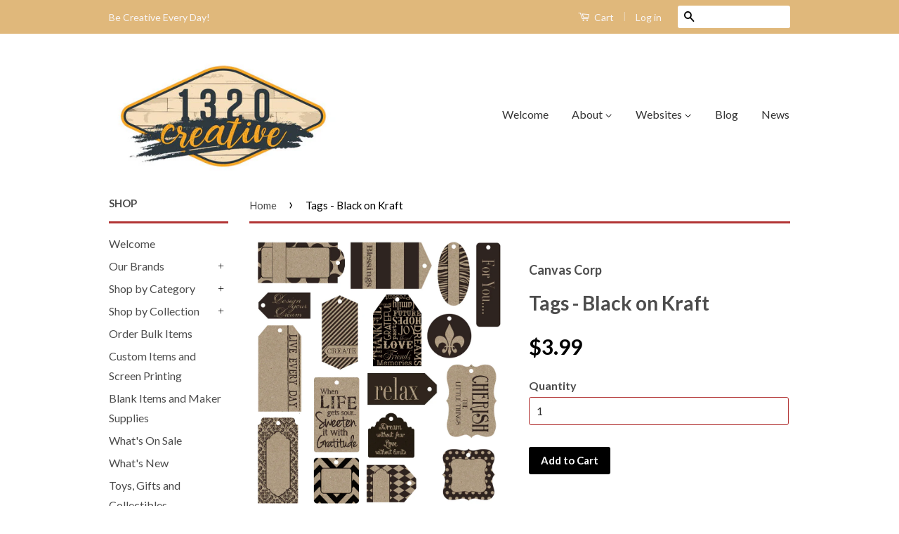

--- FILE ---
content_type: text/html; charset=utf-8
request_url: https://shop.canvascorpbrands.com/products/printed-tags-black-on-kraft
body_size: 25773
content:
<!doctype html>
<!--[if lt IE 7]><html class="no-js lt-ie9 lt-ie8 lt-ie7" lang="en"> <![endif]-->
<!--[if IE 7]><html class="no-js lt-ie9 lt-ie8" lang="en"> <![endif]-->
<!--[if IE 8]><html class="no-js lt-ie9" lang="en"> <![endif]-->
<!--[if IE 9 ]><html class="ie9 no-js"> <![endif]-->
<!--[if (gt IE 9)|!(IE)]><!--> <html class="no-js"> <!--<![endif]-->
<head>

  <!-- Basic page needs ================================================== -->
  <meta charset="utf-8">
  <meta http-equiv="X-UA-Compatible" content="IE=edge,chrome=1">

  

  <!-- Title and description ================================================== -->
  <title>
  Tags - Black on Kraft &ndash; 1320LLC
  </title>

  
  <meta name="description" content="20 assorted printed black and kraft tags.  Perfect touch for mini books, handmade cards, tags or mini journal cards in a themed book.  Featuring sayings such as &#39;relax&#39;, &#39;cherish the little moments&#39;, &#39;when life gets sour, sweeten it with gratitude&#39;.  Also featuring assorted patterns and prints, and blank on the backsid">
  

  <!-- Product meta ================================================== -->
  

  <meta property="og:type" content="product">
  <meta property="og:title" content="Tags -  Black on Kraft">
  
  <meta property="og:image" content="http://shop.canvascorpbrands.com/cdn/shop/products/tag1439-a-black-on-kraft_grande.jpeg?v=1571438692">
  <meta property="og:image:secure_url" content="https://shop.canvascorpbrands.com/cdn/shop/products/tag1439-a-black-on-kraft_grande.jpeg?v=1571438692">
  
  <meta property="og:image" content="http://shop.canvascorpbrands.com/cdn/shop/products/IMG_20160411_074349_WM_c7be5dda-034c-4f17-a99f-e1fa54ba1971_grande.jpg?v=1571438692">
  <meta property="og:image:secure_url" content="https://shop.canvascorpbrands.com/cdn/shop/products/IMG_20160411_074349_WM_c7be5dda-034c-4f17-a99f-e1fa54ba1971_grande.jpg?v=1571438692">
  
  <meta property="og:image" content="http://shop.canvascorpbrands.com/cdn/shop/products/IMG_20160411_074715_53b0f152-91ce-45dd-b3f7-01b17fe1ea13_grande.jpg?v=1571438692">
  <meta property="og:image:secure_url" content="https://shop.canvascorpbrands.com/cdn/shop/products/IMG_20160411_074715_53b0f152-91ce-45dd-b3f7-01b17fe1ea13_grande.jpg?v=1571438692">
  
  <meta property="og:price:amount" content="3.99">
  <meta property="og:price:currency" content="USD">


  <meta property="og:description" content="20 assorted printed black and kraft tags.  Perfect touch for mini books, handmade cards, tags or mini journal cards in a themed book.  Featuring sayings such as &#39;relax&#39;, &#39;cherish the little moments&#39;, &#39;when life gets sour, sweeten it with gratitude&#39;.  Also featuring assorted patterns and prints, and blank on the backsid">

  <meta property="og:url" content="https://shop.canvascorpbrands.com/products/printed-tags-black-on-kraft">
  <meta property="og:site_name" content="1320LLC">

  

<meta name="twitter:card" content="summary">



  <meta name="twitter:title" content="Tags -  Black on Kraft">
  <meta name="twitter:description" content="20 assorted printed black and kraft tags.  Perfect touch for mini books, handmade cards, tags or mini journal cards in a themed book.  Featuring sayings such as &#39;relax&#39;, &#39;cherish the little moments&#39;, &#39;when life gets sour, sweeten it with gratitude&#39;.  Also featuring assorted patterns and prints, and blank on the backside.

20 assorted die cut tags
designed and printed in USA

">
  <meta name="twitter:image" content="https://shop.canvascorpbrands.com/cdn/shop/products/tag1439-a-black-on-kraft_medium.jpeg?v=1571438692">
  <meta name="twitter:image:width" content="240">
  <meta name="twitter:image:height" content="240">



  <!-- Helpers ================================================== -->
  <link rel="canonical" href="https://shop.canvascorpbrands.com/products/printed-tags-black-on-kraft">
  <meta name="viewport" content="width=device-width,initial-scale=1">
  <meta name="theme-color" content="#000000">

  

  <!-- CSS ================================================== -->
  <link href="//shop.canvascorpbrands.com/cdn/shop/t/22/assets/timber.scss.css?v=146524332958273477171745420636" rel="stylesheet" type="text/css" media="all" />
  <link href="//shop.canvascorpbrands.com/cdn/shop/t/22/assets/theme.scss.css?v=176582230861387782061745420636" rel="stylesheet" type="text/css" media="all" />

  
  
  
  <link href="//fonts.googleapis.com/css?family=Lato:400,700" rel="stylesheet" type="text/css" media="all" />


  



  <!-- Header hook for plugins ================================================== -->
  
  
  <script>window.performance && window.performance.mark && window.performance.mark('shopify.content_for_header.start');</script><meta id="shopify-digital-wallet" name="shopify-digital-wallet" content="/2496374/digital_wallets/dialog">
<meta name="shopify-checkout-api-token" content="66c61f588d91e1b0d4cf20d7d74eaa27">
<meta id="in-context-paypal-metadata" data-shop-id="2496374" data-venmo-supported="true" data-environment="production" data-locale="en_US" data-paypal-v4="true" data-currency="USD">
<link rel="alternate" type="application/json+oembed" href="https://shop.canvascorpbrands.com/products/printed-tags-black-on-kraft.oembed">
<script async="async" src="/checkouts/internal/preloads.js?locale=en-US"></script>
<link rel="preconnect" href="https://shop.app" crossorigin="anonymous">
<script async="async" src="https://shop.app/checkouts/internal/preloads.js?locale=en-US&shop_id=2496374" crossorigin="anonymous"></script>
<script id="shopify-features" type="application/json">{"accessToken":"66c61f588d91e1b0d4cf20d7d74eaa27","betas":["rich-media-storefront-analytics"],"domain":"shop.canvascorpbrands.com","predictiveSearch":true,"shopId":2496374,"locale":"en"}</script>
<script>var Shopify = Shopify || {};
Shopify.shop = "craftistas.myshopify.com";
Shopify.locale = "en";
Shopify.currency = {"active":"USD","rate":"1.0"};
Shopify.country = "US";
Shopify.theme = {"name":"Copy of Classic","id":39473989,"schema_name":null,"schema_version":null,"theme_store_id":null,"role":"main"};
Shopify.theme.handle = "null";
Shopify.theme.style = {"id":null,"handle":null};
Shopify.cdnHost = "shop.canvascorpbrands.com/cdn";
Shopify.routes = Shopify.routes || {};
Shopify.routes.root = "/";</script>
<script type="module">!function(o){(o.Shopify=o.Shopify||{}).modules=!0}(window);</script>
<script>!function(o){function n(){var o=[];function n(){o.push(Array.prototype.slice.apply(arguments))}return n.q=o,n}var t=o.Shopify=o.Shopify||{};t.loadFeatures=n(),t.autoloadFeatures=n()}(window);</script>
<script>
  window.ShopifyPay = window.ShopifyPay || {};
  window.ShopifyPay.apiHost = "shop.app\/pay";
  window.ShopifyPay.redirectState = null;
</script>
<script id="shop-js-analytics" type="application/json">{"pageType":"product"}</script>
<script defer="defer" async type="module" src="//shop.canvascorpbrands.com/cdn/shopifycloud/shop-js/modules/v2/client.init-shop-cart-sync_BT-GjEfc.en.esm.js"></script>
<script defer="defer" async type="module" src="//shop.canvascorpbrands.com/cdn/shopifycloud/shop-js/modules/v2/chunk.common_D58fp_Oc.esm.js"></script>
<script defer="defer" async type="module" src="//shop.canvascorpbrands.com/cdn/shopifycloud/shop-js/modules/v2/chunk.modal_xMitdFEc.esm.js"></script>
<script type="module">
  await import("//shop.canvascorpbrands.com/cdn/shopifycloud/shop-js/modules/v2/client.init-shop-cart-sync_BT-GjEfc.en.esm.js");
await import("//shop.canvascorpbrands.com/cdn/shopifycloud/shop-js/modules/v2/chunk.common_D58fp_Oc.esm.js");
await import("//shop.canvascorpbrands.com/cdn/shopifycloud/shop-js/modules/v2/chunk.modal_xMitdFEc.esm.js");

  window.Shopify.SignInWithShop?.initShopCartSync?.({"fedCMEnabled":true,"windoidEnabled":true});

</script>
<script>
  window.Shopify = window.Shopify || {};
  if (!window.Shopify.featureAssets) window.Shopify.featureAssets = {};
  window.Shopify.featureAssets['shop-js'] = {"shop-cart-sync":["modules/v2/client.shop-cart-sync_DZOKe7Ll.en.esm.js","modules/v2/chunk.common_D58fp_Oc.esm.js","modules/v2/chunk.modal_xMitdFEc.esm.js"],"init-fed-cm":["modules/v2/client.init-fed-cm_B6oLuCjv.en.esm.js","modules/v2/chunk.common_D58fp_Oc.esm.js","modules/v2/chunk.modal_xMitdFEc.esm.js"],"shop-cash-offers":["modules/v2/client.shop-cash-offers_D2sdYoxE.en.esm.js","modules/v2/chunk.common_D58fp_Oc.esm.js","modules/v2/chunk.modal_xMitdFEc.esm.js"],"shop-login-button":["modules/v2/client.shop-login-button_QeVjl5Y3.en.esm.js","modules/v2/chunk.common_D58fp_Oc.esm.js","modules/v2/chunk.modal_xMitdFEc.esm.js"],"pay-button":["modules/v2/client.pay-button_DXTOsIq6.en.esm.js","modules/v2/chunk.common_D58fp_Oc.esm.js","modules/v2/chunk.modal_xMitdFEc.esm.js"],"shop-button":["modules/v2/client.shop-button_DQZHx9pm.en.esm.js","modules/v2/chunk.common_D58fp_Oc.esm.js","modules/v2/chunk.modal_xMitdFEc.esm.js"],"avatar":["modules/v2/client.avatar_BTnouDA3.en.esm.js"],"init-windoid":["modules/v2/client.init-windoid_CR1B-cfM.en.esm.js","modules/v2/chunk.common_D58fp_Oc.esm.js","modules/v2/chunk.modal_xMitdFEc.esm.js"],"init-shop-for-new-customer-accounts":["modules/v2/client.init-shop-for-new-customer-accounts_C_vY_xzh.en.esm.js","modules/v2/client.shop-login-button_QeVjl5Y3.en.esm.js","modules/v2/chunk.common_D58fp_Oc.esm.js","modules/v2/chunk.modal_xMitdFEc.esm.js"],"init-shop-email-lookup-coordinator":["modules/v2/client.init-shop-email-lookup-coordinator_BI7n9ZSv.en.esm.js","modules/v2/chunk.common_D58fp_Oc.esm.js","modules/v2/chunk.modal_xMitdFEc.esm.js"],"init-shop-cart-sync":["modules/v2/client.init-shop-cart-sync_BT-GjEfc.en.esm.js","modules/v2/chunk.common_D58fp_Oc.esm.js","modules/v2/chunk.modal_xMitdFEc.esm.js"],"shop-toast-manager":["modules/v2/client.shop-toast-manager_DiYdP3xc.en.esm.js","modules/v2/chunk.common_D58fp_Oc.esm.js","modules/v2/chunk.modal_xMitdFEc.esm.js"],"init-customer-accounts":["modules/v2/client.init-customer-accounts_D9ZNqS-Q.en.esm.js","modules/v2/client.shop-login-button_QeVjl5Y3.en.esm.js","modules/v2/chunk.common_D58fp_Oc.esm.js","modules/v2/chunk.modal_xMitdFEc.esm.js"],"init-customer-accounts-sign-up":["modules/v2/client.init-customer-accounts-sign-up_iGw4briv.en.esm.js","modules/v2/client.shop-login-button_QeVjl5Y3.en.esm.js","modules/v2/chunk.common_D58fp_Oc.esm.js","modules/v2/chunk.modal_xMitdFEc.esm.js"],"shop-follow-button":["modules/v2/client.shop-follow-button_CqMgW2wH.en.esm.js","modules/v2/chunk.common_D58fp_Oc.esm.js","modules/v2/chunk.modal_xMitdFEc.esm.js"],"checkout-modal":["modules/v2/client.checkout-modal_xHeaAweL.en.esm.js","modules/v2/chunk.common_D58fp_Oc.esm.js","modules/v2/chunk.modal_xMitdFEc.esm.js"],"shop-login":["modules/v2/client.shop-login_D91U-Q7h.en.esm.js","modules/v2/chunk.common_D58fp_Oc.esm.js","modules/v2/chunk.modal_xMitdFEc.esm.js"],"lead-capture":["modules/v2/client.lead-capture_BJmE1dJe.en.esm.js","modules/v2/chunk.common_D58fp_Oc.esm.js","modules/v2/chunk.modal_xMitdFEc.esm.js"],"payment-terms":["modules/v2/client.payment-terms_Ci9AEqFq.en.esm.js","modules/v2/chunk.common_D58fp_Oc.esm.js","modules/v2/chunk.modal_xMitdFEc.esm.js"]};
</script>
<script id="__st">var __st={"a":2496374,"offset":-21600,"reqid":"682f91b7-853a-403f-9f99-c134f45dcb0e-1769259280","pageurl":"shop.canvascorpbrands.com\/products\/printed-tags-black-on-kraft","u":"4b82d6bacb46","p":"product","rtyp":"product","rid":318490605};</script>
<script>window.ShopifyPaypalV4VisibilityTracking = true;</script>
<script id="captcha-bootstrap">!function(){'use strict';const t='contact',e='account',n='new_comment',o=[[t,t],['blogs',n],['comments',n],[t,'customer']],c=[[e,'customer_login'],[e,'guest_login'],[e,'recover_customer_password'],[e,'create_customer']],r=t=>t.map((([t,e])=>`form[action*='/${t}']:not([data-nocaptcha='true']) input[name='form_type'][value='${e}']`)).join(','),a=t=>()=>t?[...document.querySelectorAll(t)].map((t=>t.form)):[];function s(){const t=[...o],e=r(t);return a(e)}const i='password',u='form_key',d=['recaptcha-v3-token','g-recaptcha-response','h-captcha-response',i],f=()=>{try{return window.sessionStorage}catch{return}},m='__shopify_v',_=t=>t.elements[u];function p(t,e,n=!1){try{const o=window.sessionStorage,c=JSON.parse(o.getItem(e)),{data:r}=function(t){const{data:e,action:n}=t;return t[m]||n?{data:e,action:n}:{data:t,action:n}}(c);for(const[e,n]of Object.entries(r))t.elements[e]&&(t.elements[e].value=n);n&&o.removeItem(e)}catch(o){console.error('form repopulation failed',{error:o})}}const l='form_type',E='cptcha';function T(t){t.dataset[E]=!0}const w=window,h=w.document,L='Shopify',v='ce_forms',y='captcha';let A=!1;((t,e)=>{const n=(g='f06e6c50-85a8-45c8-87d0-21a2b65856fe',I='https://cdn.shopify.com/shopifycloud/storefront-forms-hcaptcha/ce_storefront_forms_captcha_hcaptcha.v1.5.2.iife.js',D={infoText:'Protected by hCaptcha',privacyText:'Privacy',termsText:'Terms'},(t,e,n)=>{const o=w[L][v],c=o.bindForm;if(c)return c(t,g,e,D).then(n);var r;o.q.push([[t,g,e,D],n]),r=I,A||(h.body.append(Object.assign(h.createElement('script'),{id:'captcha-provider',async:!0,src:r})),A=!0)});var g,I,D;w[L]=w[L]||{},w[L][v]=w[L][v]||{},w[L][v].q=[],w[L][y]=w[L][y]||{},w[L][y].protect=function(t,e){n(t,void 0,e),T(t)},Object.freeze(w[L][y]),function(t,e,n,w,h,L){const[v,y,A,g]=function(t,e,n){const i=e?o:[],u=t?c:[],d=[...i,...u],f=r(d),m=r(i),_=r(d.filter((([t,e])=>n.includes(e))));return[a(f),a(m),a(_),s()]}(w,h,L),I=t=>{const e=t.target;return e instanceof HTMLFormElement?e:e&&e.form},D=t=>v().includes(t);t.addEventListener('submit',(t=>{const e=I(t);if(!e)return;const n=D(e)&&!e.dataset.hcaptchaBound&&!e.dataset.recaptchaBound,o=_(e),c=g().includes(e)&&(!o||!o.value);(n||c)&&t.preventDefault(),c&&!n&&(function(t){try{if(!f())return;!function(t){const e=f();if(!e)return;const n=_(t);if(!n)return;const o=n.value;o&&e.removeItem(o)}(t);const e=Array.from(Array(32),(()=>Math.random().toString(36)[2])).join('');!function(t,e){_(t)||t.append(Object.assign(document.createElement('input'),{type:'hidden',name:u})),t.elements[u].value=e}(t,e),function(t,e){const n=f();if(!n)return;const o=[...t.querySelectorAll(`input[type='${i}']`)].map((({name:t})=>t)),c=[...d,...o],r={};for(const[a,s]of new FormData(t).entries())c.includes(a)||(r[a]=s);n.setItem(e,JSON.stringify({[m]:1,action:t.action,data:r}))}(t,e)}catch(e){console.error('failed to persist form',e)}}(e),e.submit())}));const S=(t,e)=>{t&&!t.dataset[E]&&(n(t,e.some((e=>e===t))),T(t))};for(const o of['focusin','change'])t.addEventListener(o,(t=>{const e=I(t);D(e)&&S(e,y())}));const B=e.get('form_key'),M=e.get(l),P=B&&M;t.addEventListener('DOMContentLoaded',(()=>{const t=y();if(P)for(const e of t)e.elements[l].value===M&&p(e,B);[...new Set([...A(),...v().filter((t=>'true'===t.dataset.shopifyCaptcha))])].forEach((e=>S(e,t)))}))}(h,new URLSearchParams(w.location.search),n,t,e,['guest_login'])})(!0,!0)}();</script>
<script integrity="sha256-4kQ18oKyAcykRKYeNunJcIwy7WH5gtpwJnB7kiuLZ1E=" data-source-attribution="shopify.loadfeatures" defer="defer" src="//shop.canvascorpbrands.com/cdn/shopifycloud/storefront/assets/storefront/load_feature-a0a9edcb.js" crossorigin="anonymous"></script>
<script crossorigin="anonymous" defer="defer" src="//shop.canvascorpbrands.com/cdn/shopifycloud/storefront/assets/shopify_pay/storefront-65b4c6d7.js?v=20250812"></script>
<script data-source-attribution="shopify.dynamic_checkout.dynamic.init">var Shopify=Shopify||{};Shopify.PaymentButton=Shopify.PaymentButton||{isStorefrontPortableWallets:!0,init:function(){window.Shopify.PaymentButton.init=function(){};var t=document.createElement("script");t.src="https://shop.canvascorpbrands.com/cdn/shopifycloud/portable-wallets/latest/portable-wallets.en.js",t.type="module",document.head.appendChild(t)}};
</script>
<script data-source-attribution="shopify.dynamic_checkout.buyer_consent">
  function portableWalletsHideBuyerConsent(e){var t=document.getElementById("shopify-buyer-consent"),n=document.getElementById("shopify-subscription-policy-button");t&&n&&(t.classList.add("hidden"),t.setAttribute("aria-hidden","true"),n.removeEventListener("click",e))}function portableWalletsShowBuyerConsent(e){var t=document.getElementById("shopify-buyer-consent"),n=document.getElementById("shopify-subscription-policy-button");t&&n&&(t.classList.remove("hidden"),t.removeAttribute("aria-hidden"),n.addEventListener("click",e))}window.Shopify?.PaymentButton&&(window.Shopify.PaymentButton.hideBuyerConsent=portableWalletsHideBuyerConsent,window.Shopify.PaymentButton.showBuyerConsent=portableWalletsShowBuyerConsent);
</script>
<script data-source-attribution="shopify.dynamic_checkout.cart.bootstrap">document.addEventListener("DOMContentLoaded",(function(){function t(){return document.querySelector("shopify-accelerated-checkout-cart, shopify-accelerated-checkout")}if(t())Shopify.PaymentButton.init();else{new MutationObserver((function(e,n){t()&&(Shopify.PaymentButton.init(),n.disconnect())})).observe(document.body,{childList:!0,subtree:!0})}}));
</script>
<link id="shopify-accelerated-checkout-styles" rel="stylesheet" media="screen" href="https://shop.canvascorpbrands.com/cdn/shopifycloud/portable-wallets/latest/accelerated-checkout-backwards-compat.css" crossorigin="anonymous">
<style id="shopify-accelerated-checkout-cart">
        #shopify-buyer-consent {
  margin-top: 1em;
  display: inline-block;
  width: 100%;
}

#shopify-buyer-consent.hidden {
  display: none;
}

#shopify-subscription-policy-button {
  background: none;
  border: none;
  padding: 0;
  text-decoration: underline;
  font-size: inherit;
  cursor: pointer;
}

#shopify-subscription-policy-button::before {
  box-shadow: none;
}

      </style>

<script>window.performance && window.performance.mark && window.performance.mark('shopify.content_for_header.end');</script>

  

<!--[if lt IE 9]>
<script src="//cdnjs.cloudflare.com/ajax/libs/html5shiv/3.7.2/html5shiv.min.js" type="text/javascript"></script>
<script src="//shop.canvascorpbrands.com/cdn/shop/t/22/assets/respond.min.js?v=52248677837542619231440600951" type="text/javascript"></script>
<link href="//shop.canvascorpbrands.com/cdn/shop/t/22/assets/respond-proxy.html" id="respond-proxy" rel="respond-proxy" />
<link href="//shop.canvascorpbrands.com/search?q=ce7a44144a853bb755a75d82d6b66338" id="respond-redirect" rel="respond-redirect" />
<script src="//shop.canvascorpbrands.com/search?q=ce7a44144a853bb755a75d82d6b66338" type="text/javascript"></script>
<![endif]-->



  <script src="//ajax.googleapis.com/ajax/libs/jquery/1.11.0/jquery.min.js" type="text/javascript"></script>
  <script src="//shop.canvascorpbrands.com/cdn/shop/t/22/assets/modernizr.min.js?v=26620055551102246001440600950" type="text/javascript"></script>

  
  

  <script type="text/javascript">minMaxifyCustomer = { id: null, tags: null };</script>
<script src="https://shopifyorderlimits.s3.amazonaws.com/limits/craftistas.myshopify.com?v=42k&r=20181030062044&shop=craftistas.myshopify.com"></script>

<meta class='easybot' content='[{&quot;status&quot;:1,&quot;userflow&quot;:1,&quot;message_text&quot;:&quot;&quot;,&quot;display_timeout&quot;:1,&quot;icon_image&quot;:&quot;https:\/\/scontent.xx.fbcdn.net\/v\/t1.0-1\/p50x50\/14657525_930336633763165_4199104764366820059_n.jpg?_nc_cat=105&amp;_nc_ht=scontent.xx&amp;oh=4da7074afc6017e7bcd830a25868f4db&amp;oe=5CB1350C&quot;,&quot;small_icon&quot;:1,&quot;chat_title&quot;:&quot;Message us&quot;,&quot;border_color&quot;:&quot;0084ff&quot;,&quot;reply_text&quot;:&quot;Write a reply...&quot;,&quot;position&quot;:&quot;bottom&quot;,&quot;social_page_id&quot;:&quot;124879214308915&quot;}]'><!-- BEGIN app block: shopify://apps/buddha-mega-menu-navigation/blocks/megamenu/dbb4ce56-bf86-4830-9b3d-16efbef51c6f -->
<script>
        var productImageAndPrice = [],
            collectionImages = [],
            articleImages = [],
            mmLivIcons = false,
            mmFlipClock = false,
            mmFixesUseJquery = false,
            mmNumMMI = 21,
            mmSchemaTranslation = {},
            mmMenuStrings =  [] ,
            mmShopLocale = "en",
            mmShopLocaleCollectionsRoute = "/collections",
            mmSchemaDesignJSON = [{"action":"menu-select","value":"none"},{"action":"design","setting":"vertical_font_size","value":"13px"},{"action":"design","setting":"vertical_link_hover_color","value":"#0da19a"},{"action":"design","setting":"vertical_link_color","value":"#4e4e4e"},{"action":"design","setting":"vertical_text_color","value":"#4e4e4e"},{"action":"design","setting":"text_color","value":"#222222"},{"action":"design","setting":"font_size","value":"13px"},{"action":"design","setting":"button_text_color","value":"#ffffff"},{"action":"design","setting":"button_text_hover_color","value":"#ffffff"},{"action":"design","setting":"background_color","value":"#ffffff"},{"action":"design","setting":"background_hover_color","value":"#f9f9f9"},{"action":"design","setting":"link_color","value":"#4e4e4e"},{"action":"design","setting":"button_background_color","value":"#0da19a"},{"action":"design","setting":"link_hover_color","value":"#0da19a"},{"action":"design","setting":"button_background_hover_color","value":"#0d8781"},{"action":"design","setting":"tree_sub_direction","value":"set_tree_auto"},{"action":"design","setting":"font_family","value":"Default"}],
            mmDomChangeSkipUl = "",
            buddhaMegaMenuShop = "craftistas.myshopify.com",
            mmWireframeCompression = "0",
            mmExtensionAssetUrl = "https://cdn.shopify.com/extensions/019abe06-4a3f-7763-88da-170e1b54169b/mega-menu-151/assets/";var bestSellersHTML = '';var newestProductsHTML = '';/* get link lists api */
        var linkLists={"main-menu" : {"title":"Main Menu", "items":["/pages/welcome-to-our-shop","/pages/about-us","/pages/canvas-corp-brands","http://blog.canvascorpbrands.com","/blogs/news",]},"footer" : {"title":"Quick Links", "items":["/search","/pages/about-us","/pages/faq","http://canvascorp.com/v2/","http://www.mytatteredangels.com","http://www.sevengypsies.com","http://canvascorpbrands.com","/pages/custom-printing-and-screen-printing",]},"canvas-home-basics" : {"title":"Canvas Corp (Canvas Home Basics)", "items":["/collections/bags-totes","/collections/clothespins","/collections/fabric","/collections/shapes","/collections/flowers","/collections/homespacing","/collections/paper-1","/collections/paper-bags","/collections/pillows-home-decor","/collections/ropes-cords","/collections/specialty-paper","/collections/stationery/cards+postcards+post-cards+note-card+ATC","/collections/stretched-canvas",]},"7gypsies" : {"title":"7Gypsies", "items":["/collections/7gypsies-paper",]},"tattered-angels" : {"title":"Tattered Angels", "items":["/collections/baseboard","/collections/calendar-kits","/collections/chalkboard","/collections/color-wash","/collections/decor-diy-paint-1","/collections/glimmer-mist","/collections/glimmer-glam","/collections/glimmer-glaze","/collections/high-impact","/collections/pure-mistable-paper","/collections/tattered-angel-mists","/collections/pure-mistable-paper","/collections/naturally-aged","/collections/simply-sheer","/collections/stained-glass","/collections/tattered-tangles-1",]},"shop-by-category" : {"title":"Shop by Category", "items":["/collections/newest-products","/collections/outlet","/collections/architextures","/collections/aprons-1","/collections/bags-totes","/collections/shapes","/collections/christmas-blanks","/collections/pillows-home-decor","/collections/stationery","/collections/clothespins","/collections/ropes-cords","/collections/fabric","/collections/flowers","/collections/gifts-items","/collections/7gypsies-architextures-books-and-ledgers","/collections/calendar-kits","/collections/color-wash","/collections/glimmer-glam","/collections/high-impact","/collections/tattered-angel-mists","/collections/naturally-aged","/collections/7gypsies-paper","/collections/paper-1","/collections/canvas-corp-paper-collections","/collections/specialty-paper","/collections/tattered-angels-papers","/collections/scrap-paper-and-fabric-packs","/collections/stretched-canvas","/collections/7gypsies-ephemera-tags-tickets",]},"shop-by-theme" : {"title":"Shop by Collection - DONt USE", "items":["/collections/snips-n-snails","/collections/beans-and-bags","/collections/boots-n-saddle","/collections/classic-nautical","/collections/wedding-anniversary","/collections/farmhouse-kitchen","/collections/christmas","/collections/gypsy-moments","/collections/halloween","/collections/holiday-baking","/collections/homespacing","/collections/jolly-christmas","/collections/mixology","/collections/natural-nautical","/collections/watering-can","/collections/valentines-day","/collections/vino-and-ale",]},"our-product-brands-no-not-use" : {"title":"Our Product Brands NO NOT USE", "items":["http://www.canvascorpbrands.com","http://canvascorp.com/","http://mytatteredangels.com/","http://www.sevengypsies.com/",]},"about" : {"title":"About", "items":["/pages/faq",]},"our-brands" : {"title":"Our Brands", "items":["/pages/7gypsies-collections","/pages/canvas-home-basics","/collections/canvas-corp-brands-kits","/pages/tattered-angels",]},"shop-by-collection" : {"title":"Shop By Collection", "items":["/collections/4th-july-patriotic","/collections/snips-n-snails","/collections/back-to-school","https://shop.canvascorpbrands.com/collections/be-creative-every-collection","/collections/beans-and-bags","/collections/wedding-anniversary","/collections/dragonfly-delight-by-calico-collage","/collections/christmas","/collections/farmhouse-kitchen","/collections/watering-can","/collections/canvas-corp-collection-garden-to-table-1","/collections/halloween","/collections/heirloom-collection","/collections/holiday-baking","/collections/miscellanies-holiday-collection","/collections/jolly-christmas","/collections/mixology","/collections/classic-nautical","/collections/natural-nautical","/collections/ship-to-shore-collection","/collections/spring-showers","/collections/st-patricks-day","/collections/valentines-day","/collections/vino-and-ale","/collections/boots-n-saddle","/collections/american-vintage-1","/collections/architextures","/collections/7gypsies-architextures-papers","/collections/gypsy-moments","/collections/gypsy-seamstress","/collections/7gypsies-architextures-books-and-ledgers","/collections/ordre-du-jour-order-of-the-day","/collections/7gypsies-trays-crates-and-vintage-finds","/collections/wanderlust","/collections/baseboard","/collections/glimmer-mist-starter-kits","/collections/chalkboard","/collections/color-wash","/collections/furniture-paint","/collections/glimmer-glam","/collections/glimmer-glaze","/collections/glimmer-mist","/collections/tattered-angels-halloween-and-fall","/collections/high-impact","/collections/pure-mistable-paper","/collections/mixed-media-origins","/collections/naturally-aged","/collections/tattered-tangles-1","/collections/toys-and-collectibles",]},"collection" : {"title":"Shop", "items":["/pages/welcome-to-our-shop","/collections","/collections","/collections","/collections/bulk","/pages/custom-printing-and-screen-printing","/collections/screen-print-and-maker-blanks","/collections/outlet","/collections/cha-2016","/products/inflatable-bull-ride-on-pool-toy",]},"papercraft-u" : {"title":"PaperCraft:U", "items":["/collections/rustic-christmas-cards-teacher-lynne-forsythe",]},"whats-new-and-happening" : {"title":"What&#39;s News and Happening", "items":["/blogs/news",]},"websites" : {"title":"Websites", "items":["http://canvascorp.com/v2/","http://canvascorpbrands.com","https://www.sevengypsies.com","http://www.mytatteredangels.com",]},"toys-gifts-collectibles" : {"title":"Toys, Gifts &amp; Collectibles", "items":["/",]},"customer-account-main-menu" : {"title":"Customer account main menu", "items":["/","https://shopify.com/2496374/account/orders?locale=en&amp;region_country=US",]},};/*ENDPARSE*/

        

        /* set product prices *//* get the collection images *//* get the article images *//* customer fixes */
        
        

        var mmWireframe = {"html" : "<li class=\"buddha-menu-item\"  ><a data-href=\"/pages/welcome-to-our-shop\" href=\"/pages/welcome-to-our-shop\" aria-label=\"Welcome\" data-no-instant=\"\" onclick=\"mmGoToPage(this, event); return false;\"  ><span class=\"mm-title\">Welcome</span></a></li><li class=\"buddha-menu-item\"  ><a data-href=\"/collections/cha-2016\" href=\"/collections/cha-2016\" aria-label=\"What's  New\" data-no-instant=\"\" onclick=\"mmGoToPage(this, event); return false;\"  ><span class=\"mm-title\">What's  New</span></a></li><li class=\"buddha-menu-item\"  ><a data-href=\"no-link\" href=\"javascript:void(0);\" aria-label=\"Our Brands\" data-no-instant=\"\" onclick=\"return toggleSubmenu(this);\"  ><span class=\"mm-title\">Our Brands</span><i class=\"mm-arrow mm-angle-down\" aria-hidden=\"true\"></i><span class=\"toggle-menu-btn\" style=\"display:none;\" title=\"Toggle menu\" onclick=\"return toggleSubmenu(this)\"><span class=\"mm-arrow-icon\"><span class=\"bar-one\"></span><span class=\"bar-two\"></span></span></span></a><ul class=\"mm-submenu tree  small \"><li data-href=\"/pages/7gypsies-collections\" href=\"/pages/7gypsies-collections\" aria-label=\"7gypsies\" data-no-instant=\"\" onclick=\"mmGoToPage(this, event); return false;\"  ><a data-href=\"/pages/7gypsies-collections\" href=\"/pages/7gypsies-collections\" aria-label=\"7gypsies\" data-no-instant=\"\" onclick=\"mmGoToPage(this, event); return false;\"  ><span class=\"mm-title\">7gypsies</span><i class=\"mm-arrow mm-angle-down\" aria-hidden=\"true\"></i><span class=\"toggle-menu-btn\" style=\"display:none;\" title=\"Toggle menu\" onclick=\"return toggleSubmenu(this)\"><span class=\"mm-arrow-icon\"><span class=\"bar-one\"></span><span class=\"bar-two\"></span></span></span></a><ul class=\"mm-submenu tree  small \"><li data-href=\"no-link\" href=\"javascript:void(0);\" aria-label=\"7gypsies Vinage Items\" data-no-instant=\"\" onclick=\"return toggleSubmenu(this);\"  ><a data-href=\"no-link\" href=\"javascript:void(0);\" aria-label=\"7gypsies Vinage Items\" data-no-instant=\"\" onclick=\"return toggleSubmenu(this);\"  ><span class=\"mm-title\">7gypsies Vinage Items</span><i class=\"mm-arrow mm-angle-down\" aria-hidden=\"true\"></i><span class=\"toggle-menu-btn\" style=\"display:none;\" title=\"Toggle menu\" onclick=\"return toggleSubmenu(this)\"><span class=\"mm-arrow-icon\"><span class=\"bar-one\"></span><span class=\"bar-two\"></span></span></span></a><ul class=\"mm-submenu tree  small mm-last-level\"><li data-href=\"/collections/7gypsies-trays-crates-and-vintage-finds\" href=\"/collections/7gypsies-trays-crates-and-vintage-finds\" aria-label=\"Crates and Wood\" data-no-instant=\"\" onclick=\"mmGoToPage(this, event); return false;\"  ><a data-href=\"/collections/7gypsies-trays-crates-and-vintage-finds\" href=\"/collections/7gypsies-trays-crates-and-vintage-finds\" aria-label=\"Crates and Wood\" data-no-instant=\"\" onclick=\"mmGoToPage(this, event); return false;\"  ><span class=\"mm-title\">Crates and Wood</span></a></li><li data-href=\"/collections/7gypsies-charms-metals-and-embellishments\" href=\"/collections/7gypsies-charms-metals-and-embellishments\" aria-label=\"Metals\" data-no-instant=\"\" onclick=\"mmGoToPage(this, event); return false;\"  ><a data-href=\"/collections/7gypsies-charms-metals-and-embellishments\" href=\"/collections/7gypsies-charms-metals-and-embellishments\" aria-label=\"Metals\" data-no-instant=\"\" onclick=\"mmGoToPage(this, event); return false;\"  ><span class=\"mm-title\">Metals</span></a></li><li data-href=\"/collections/7gypsies-stamps\" href=\"/collections/7gypsies-stamps\" aria-label=\"Stamps\" data-no-instant=\"\" onclick=\"mmGoToPage(this, event); return false;\"  ><a data-href=\"/collections/7gypsies-stamps\" href=\"/collections/7gypsies-stamps\" aria-label=\"Stamps\" data-no-instant=\"\" onclick=\"mmGoToPage(this, event); return false;\"  ><span class=\"mm-title\">Stamps</span></a></li><li data-href=\"no-link\" href=\"javascript:void(0);\" aria-label=\"Tissue\" data-no-instant=\"\" onclick=\"mmGoToPage(this, event); return false;\"  ><a data-href=\"no-link\" href=\"javascript:void(0);\" aria-label=\"Tissue\" data-no-instant=\"\" onclick=\"mmGoToPage(this, event); return false;\"  ><span class=\"mm-title\">Tissue</span></a></li></ul></li><li data-href=\"/collections/american-vintage-1\" href=\"/collections/american-vintage-1\" aria-label=\"American Vintage\" data-no-instant=\"\" onclick=\"mmGoToPage(this, event); return false;\"  ><a data-href=\"/collections/american-vintage-1\" href=\"/collections/american-vintage-1\" aria-label=\"American Vintage\" data-no-instant=\"\" onclick=\"mmGoToPage(this, event); return false;\"  ><span class=\"mm-title\">American Vintage</span></a></li><li data-href=\"/collections/architextures\" href=\"/collections/architextures\" aria-label=\"Architextures\" data-no-instant=\"\" onclick=\"mmGoToPage(this, event); return false;\"  ><a data-href=\"/collections/architextures\" href=\"/collections/architextures\" aria-label=\"Architextures\" data-no-instant=\"\" onclick=\"mmGoToPage(this, event); return false;\"  ><span class=\"mm-title\">Architextures</span><i class=\"mm-arrow mm-angle-down\" aria-hidden=\"true\"></i><span class=\"toggle-menu-btn\" style=\"display:none;\" title=\"Toggle menu\" onclick=\"return toggleSubmenu(this)\"><span class=\"mm-arrow-icon\"><span class=\"bar-one\"></span><span class=\"bar-two\"></span></span></span></a><ul class=\"mm-submenu tree  small mm-last-level\"><li data-href=\"/collections/7gypsies-architextures-artboards-1\" href=\"/collections/7gypsies-architextures-artboards-1\" aria-label=\"Art Boards\" data-no-instant=\"\" onclick=\"mmGoToPage(this, event); return false;\"  ><a data-href=\"/collections/7gypsies-architextures-artboards-1\" href=\"/collections/7gypsies-architextures-artboards-1\" aria-label=\"Art Boards\" data-no-instant=\"\" onclick=\"mmGoToPage(this, event); return false;\"  ><span class=\"mm-title\">Art Boards</span></a></li><li data-href=\"/collections/7gypsies-architextures-bases\" href=\"/collections/7gypsies-architextures-bases\" aria-label=\"Bases (Short and Tall)\" data-no-instant=\"\" onclick=\"mmGoToPage(this, event); return false;\"  ><a data-href=\"/collections/7gypsies-architextures-bases\" href=\"/collections/7gypsies-architextures-bases\" aria-label=\"Bases (Short and Tall)\" data-no-instant=\"\" onclick=\"mmGoToPage(this, event); return false;\"  ><span class=\"mm-title\">Bases (Short and Tall)</span></a></li><li data-href=\"/collections/7gypsies-architextures-books-and-ledgers\" href=\"/collections/7gypsies-architextures-books-and-ledgers\" aria-label=\"Books and Ledgers\" data-no-instant=\"\" onclick=\"mmGoToPage(this, event); return false;\"  ><a data-href=\"/collections/7gypsies-architextures-books-and-ledgers\" href=\"/collections/7gypsies-architextures-books-and-ledgers\" aria-label=\"Books and Ledgers\" data-no-instant=\"\" onclick=\"mmGoToPage(this, event); return false;\"  ><span class=\"mm-title\">Books and Ledgers</span></a></li><li data-href=\"/collections/architextures-junque\" href=\"/collections/architextures-junque\" aria-label=\"Junque Packs\" data-no-instant=\"\" onclick=\"mmGoToPage(this, event); return false;\"  ><a data-href=\"/collections/architextures-junque\" href=\"/collections/architextures-junque\" aria-label=\"Junque Packs\" data-no-instant=\"\" onclick=\"mmGoToPage(this, event); return false;\"  ><span class=\"mm-title\">Junque Packs</span></a></li><li data-href=\"/collections/7gypsies-architextures-papers\" href=\"/collections/7gypsies-architextures-papers\" aria-label=\"Papers and Paper Packs\" data-no-instant=\"\" onclick=\"mmGoToPage(this, event); return false;\"  ><a data-href=\"/collections/7gypsies-architextures-papers\" href=\"/collections/7gypsies-architextures-papers\" aria-label=\"Papers and Paper Packs\" data-no-instant=\"\" onclick=\"mmGoToPage(this, event); return false;\"  ><span class=\"mm-title\">Papers and Paper Packs</span></a></li><li data-href=\"/collections/7gypsies-architextures-parchment-rub-ons\" href=\"/collections/7gypsies-architextures-parchment-rub-ons\" aria-label=\"Parchment Rub-Ons\" data-no-instant=\"\" onclick=\"mmGoToPage(this, event); return false;\"  ><a data-href=\"/collections/7gypsies-architextures-parchment-rub-ons\" href=\"/collections/7gypsies-architextures-parchment-rub-ons\" aria-label=\"Parchment Rub-Ons\" data-no-instant=\"\" onclick=\"mmGoToPage(this, event); return false;\"  ><span class=\"mm-title\">Parchment Rub-Ons</span></a></li><li data-href=\"/collections/7gypsies-architextures-tin-tiles\" href=\"/collections/7gypsies-architextures-tin-tiles\" aria-label=\"Tin Tiles\" data-no-instant=\"\" onclick=\"mmGoToPage(this, event); return false;\"  ><a data-href=\"/collections/7gypsies-architextures-tin-tiles\" href=\"/collections/7gypsies-architextures-tin-tiles\" aria-label=\"Tin Tiles\" data-no-instant=\"\" onclick=\"mmGoToPage(this, event); return false;\"  ><span class=\"mm-title\">Tin Tiles</span></a></li><li data-href=\"/collections/7gypsies-trinkets-treasures-and-findings\" href=\"/collections/7gypsies-trinkets-treasures-and-findings\" aria-label=\"Trinkets Treasures Findings\" data-no-instant=\"\" onclick=\"mmGoToPage(this, event); return false;\"  ><a data-href=\"/collections/7gypsies-trinkets-treasures-and-findings\" href=\"/collections/7gypsies-trinkets-treasures-and-findings\" aria-label=\"Trinkets Treasures Findings\" data-no-instant=\"\" onclick=\"mmGoToPage(this, event); return false;\"  ><span class=\"mm-title\">Trinkets Treasures Findings</span></a></li><li data-href=\"/collections/7gypsies-architextures-stash-paques\" href=\"/collections/7gypsies-architextures-stash-paques\" aria-label=\"Salvage Finds and Ephemera\" data-no-instant=\"\" onclick=\"mmGoToPage(this, event); return false;\"  ><a data-href=\"/collections/7gypsies-architextures-stash-paques\" href=\"/collections/7gypsies-architextures-stash-paques\" aria-label=\"Salvage Finds and Ephemera\" data-no-instant=\"\" onclick=\"mmGoToPage(this, event); return false;\"  ><span class=\"mm-title\">Salvage Finds and Ephemera</span></a></li></ul></li><li data-href=\"/collections/gypsy-moments\" href=\"/collections/gypsy-moments\" aria-label=\"Gypsy Moments\" data-no-instant=\"\" onclick=\"mmGoToPage(this, event); return false;\"  ><a data-href=\"/collections/gypsy-moments\" href=\"/collections/gypsy-moments\" aria-label=\"Gypsy Moments\" data-no-instant=\"\" onclick=\"mmGoToPage(this, event); return false;\"  ><span class=\"mm-title\">Gypsy Moments</span></a></li><li data-href=\"/collections/gypsy-seamstress\" href=\"/collections/gypsy-seamstress\" aria-label=\"Gypsy Seamstress\" data-no-instant=\"\" onclick=\"mmGoToPage(this, event); return false;\"  ><a data-href=\"/collections/gypsy-seamstress\" href=\"/collections/gypsy-seamstress\" aria-label=\"Gypsy Seamstress\" data-no-instant=\"\" onclick=\"mmGoToPage(this, event); return false;\"  ><span class=\"mm-title\">Gypsy Seamstress</span></a></li><li data-href=\"/collections/ordre-du-jour-order-of-the-day\" href=\"/collections/ordre-du-jour-order-of-the-day\" aria-label=\"Ordre du jour (Order of the Day)\" data-no-instant=\"\" onclick=\"mmGoToPage(this, event); return false;\"  ><a data-href=\"/collections/ordre-du-jour-order-of-the-day\" href=\"/collections/ordre-du-jour-order-of-the-day\" aria-label=\"Ordre du jour (Order of the Day)\" data-no-instant=\"\" onclick=\"mmGoToPage(this, event); return false;\"  ><span class=\"mm-title\">Ordre du jour (Order of the Day)</span></a></li><li data-href=\"/collections/7gypsies-mixed-media-pads\" href=\"/collections/7gypsies-mixed-media-pads\" aria-label=\"Mixed Media Pads\" data-no-instant=\"\" onclick=\"mmGoToPage(this, event); return false;\"  ><a data-href=\"/collections/7gypsies-mixed-media-pads\" href=\"/collections/7gypsies-mixed-media-pads\" aria-label=\"Mixed Media Pads\" data-no-instant=\"\" onclick=\"mmGoToPage(this, event); return false;\"  ><span class=\"mm-title\">Mixed Media Pads</span></a></li><li data-href=\"/collections/7gypsies-paper\" href=\"/collections/7gypsies-paper\" aria-label=\"Paper and Paper Pads\" data-no-instant=\"\" onclick=\"mmGoToPage(this, event); return false;\"  ><a data-href=\"/collections/7gypsies-paper\" href=\"/collections/7gypsies-paper\" aria-label=\"Paper and Paper Pads\" data-no-instant=\"\" onclick=\"mmGoToPage(this, event); return false;\"  ><span class=\"mm-title\">Paper and Paper Pads</span></a></li><li data-href=\"/collections/wanderlust\" href=\"/collections/wanderlust\" aria-label=\"Wanderlust\" data-no-instant=\"\" onclick=\"mmGoToPage(this, event); return false;\"  ><a data-href=\"/collections/wanderlust\" href=\"/collections/wanderlust\" aria-label=\"Wanderlust\" data-no-instant=\"\" onclick=\"mmGoToPage(this, event); return false;\"  ><span class=\"mm-title\">Wanderlust</span></a></li><li data-href=\"/collections/wicked-gypsy\" href=\"/collections/wicked-gypsy\" aria-label=\"Wicked Gypsy\" data-no-instant=\"\" onclick=\"mmGoToPage(this, event); return false;\"  ><a data-href=\"/collections/wicked-gypsy\" href=\"/collections/wicked-gypsy\" aria-label=\"Wicked Gypsy\" data-no-instant=\"\" onclick=\"mmGoToPage(this, event); return false;\"  ><span class=\"mm-title\">Wicked Gypsy</span></a></li><li data-href=\"/collections/7gypsies-banners-totes-and-aprons\" href=\"/collections/7gypsies-banners-totes-and-aprons\" aria-label=\"Vintage Banners, Totes, Aprons\" data-no-instant=\"\" onclick=\"mmGoToPage(this, event); return false;\"  ><a data-href=\"/collections/7gypsies-banners-totes-and-aprons\" href=\"/collections/7gypsies-banners-totes-and-aprons\" aria-label=\"Vintage Banners, Totes, Aprons\" data-no-instant=\"\" onclick=\"mmGoToPage(this, event); return false;\"  ><span class=\"mm-title\">Vintage Banners, Totes, Aprons</span></a></li></ul></li><li data-href=\"no-link\" href=\"javascript:void(0);\" aria-label=\"Aga Baraniak\" data-no-instant=\"\" onclick=\"mmGoToPage(this, event); return false;\"  ><a data-href=\"no-link\" href=\"javascript:void(0);\" aria-label=\"Aga Baraniak\" data-no-instant=\"\" onclick=\"mmGoToPage(this, event); return false;\"  ><span class=\"mm-title\">Aga Baraniak</span></a></li><li data-href=\"/collections/brutus-monroe\" href=\"/collections/brutus-monroe\" aria-label=\"Brutus|Monroe\" data-no-instant=\"\" onclick=\"mmGoToPage(this, event); return false;\"  ><a data-href=\"/collections/brutus-monroe\" href=\"/collections/brutus-monroe\" aria-label=\"Brutus|Monroe\" data-no-instant=\"\" onclick=\"mmGoToPage(this, event); return false;\"  ><span class=\"mm-title\">Brutus|Monroe</span></a></li><li data-href=\"/pages/canvas-home-basics\" href=\"/pages/canvas-home-basics\" aria-label=\"Canvas Corp\" data-no-instant=\"\" onclick=\"mmGoToPage(this, event); return false;\"  ><a data-href=\"/pages/canvas-home-basics\" href=\"/pages/canvas-home-basics\" aria-label=\"Canvas Corp\" data-no-instant=\"\" onclick=\"mmGoToPage(this, event); return false;\"  ><span class=\"mm-title\">Canvas Corp</span><i class=\"mm-arrow mm-angle-down\" aria-hidden=\"true\"></i><span class=\"toggle-menu-btn\" style=\"display:none;\" title=\"Toggle menu\" onclick=\"return toggleSubmenu(this)\"><span class=\"mm-arrow-icon\"><span class=\"bar-one\"></span><span class=\"bar-two\"></span></span></span></a><ul class=\"mm-submenu tree  small \"><li data-href=\"/collections/paper-1\" href=\"/collections/paper-1\" aria-label=\"12x12 Printed Paper\" data-no-instant=\"\" onclick=\"mmGoToPage(this, event); return false;\"  ><a data-href=\"/collections/paper-1\" href=\"/collections/paper-1\" aria-label=\"12x12 Printed Paper\" data-no-instant=\"\" onclick=\"mmGoToPage(this, event); return false;\"  ><span class=\"mm-title\">12x12 Printed Paper</span></a></li><li data-href=\"/collections/canvas-and-burlap-blanks\" href=\"/collections/canvas-and-burlap-blanks\" aria-label=\"Canvas and Burlap Blanks\" data-no-instant=\"\" onclick=\"mmGoToPage(this, event); return false;\"  ><a data-href=\"/collections/canvas-and-burlap-blanks\" href=\"/collections/canvas-and-burlap-blanks\" aria-label=\"Canvas and Burlap Blanks\" data-no-instant=\"\" onclick=\"mmGoToPage(this, event); return false;\"  ><span class=\"mm-title\">Canvas and Burlap Blanks</span></a></li><li data-href=\"/collections/clothespins\" href=\"/collections/clothespins\" aria-label=\"Clothespins\" data-no-instant=\"\" onclick=\"mmGoToPage(this, event); return false;\"  ><a data-href=\"/collections/clothespins\" href=\"/collections/clothespins\" aria-label=\"Clothespins\" data-no-instant=\"\" onclick=\"mmGoToPage(this, event); return false;\"  ><span class=\"mm-title\">Clothespins</span></a></li><li data-href=\"/collections/ropes-cords\" href=\"/collections/ropes-cords\" aria-label=\"Cords and Ropes\" data-no-instant=\"\" onclick=\"mmGoToPage(this, event); return false;\"  ><a data-href=\"/collections/ropes-cords\" href=\"/collections/ropes-cords\" aria-label=\"Cords and Ropes\" data-no-instant=\"\" onclick=\"mmGoToPage(this, event); return false;\"  ><span class=\"mm-title\">Cords and Ropes</span></a></li><li data-href=\"/products/12x12-canvas-printed-burlap-fabric\" href=\"/products/12x12-canvas-printed-burlap-fabric\" aria-label=\"Printed Burlap\" data-no-instant=\"\" onclick=\"mmGoToPage(this, event); return false;\"  ><a data-href=\"/products/12x12-canvas-printed-burlap-fabric\" href=\"/products/12x12-canvas-printed-burlap-fabric\" aria-label=\"Printed Burlap\" data-no-instant=\"\" onclick=\"mmGoToPage(this, event); return false;\"  ><span class=\"mm-title\">Printed Burlap</span></a></li><li data-href=\"no-link\" href=\"javascript:void(0);\" aria-label=\"Canvas Corp Collections\" data-no-instant=\"\" onclick=\"return toggleSubmenu(this);\"  ><a data-href=\"no-link\" href=\"javascript:void(0);\" aria-label=\"Canvas Corp Collections\" data-no-instant=\"\" onclick=\"return toggleSubmenu(this);\"  ><span class=\"mm-title\">Canvas Corp Collections</span><i class=\"mm-arrow mm-angle-down\" aria-hidden=\"true\"></i><span class=\"toggle-menu-btn\" style=\"display:none;\" title=\"Toggle menu\" onclick=\"return toggleSubmenu(this)\"><span class=\"mm-arrow-icon\"><span class=\"bar-one\"></span><span class=\"bar-two\"></span></span></span></a><ul class=\"mm-submenu tree  small mm-last-level\"><li data-href=\"/collections/beans-and-bags\" href=\"/collections/beans-and-bags\" aria-label=\"Beans and Bags (Tea and Coffee)\" data-no-instant=\"\" onclick=\"mmGoToPage(this, event); return false;\"  ><a data-href=\"/collections/beans-and-bags\" href=\"/collections/beans-and-bags\" aria-label=\"Beans and Bags (Tea and Coffee)\" data-no-instant=\"\" onclick=\"mmGoToPage(this, event); return false;\"  ><span class=\"mm-title\">Beans and Bags (Tea and Coffee)</span></a></li><li data-href=\"/collections/boots-n-saddle\" href=\"/collections/boots-n-saddle\" aria-label=\"Boots 'n Saddle\" data-no-instant=\"\" onclick=\"mmGoToPage(this, event); return false;\"  ><a data-href=\"/collections/boots-n-saddle\" href=\"/collections/boots-n-saddle\" aria-label=\"Boots 'n Saddle\" data-no-instant=\"\" onclick=\"mmGoToPage(this, event); return false;\"  ><span class=\"mm-title\">Boots 'n Saddle</span></a></li><li data-href=\"/collections/christmas\" href=\"/collections/christmas\" aria-label=\"Farmhouse Christmas\" data-no-instant=\"\" onclick=\"mmGoToPage(this, event); return false;\"  ><a data-href=\"/collections/christmas\" href=\"/collections/christmas\" aria-label=\"Farmhouse Christmas\" data-no-instant=\"\" onclick=\"mmGoToPage(this, event); return false;\"  ><span class=\"mm-title\">Farmhouse Christmas</span></a></li><li data-href=\"/collections/farmhouse-kitchen\" href=\"/collections/farmhouse-kitchen\" aria-label=\"Farmhouse Kitchen\" data-no-instant=\"\" onclick=\"mmGoToPage(this, event); return false;\"  ><a data-href=\"/collections/farmhouse-kitchen\" href=\"/collections/farmhouse-kitchen\" aria-label=\"Farmhouse Kitchen\" data-no-instant=\"\" onclick=\"mmGoToPage(this, event); return false;\"  ><span class=\"mm-title\">Farmhouse Kitchen</span></a></li><li data-href=\"/collections/canvas-corp-collection-garden-to-table-1\" href=\"/collections/canvas-corp-collection-garden-to-table-1\" aria-label=\"Garden To Table\" data-no-instant=\"\" onclick=\"mmGoToPage(this, event); return false;\"  ><a data-href=\"/collections/canvas-corp-collection-garden-to-table-1\" href=\"/collections/canvas-corp-collection-garden-to-table-1\" aria-label=\"Garden To Table\" data-no-instant=\"\" onclick=\"mmGoToPage(this, event); return false;\"  ><span class=\"mm-title\">Garden To Table</span></a></li><li data-href=\"/collections/halloween\" href=\"/collections/halloween\" aria-label=\"Halloween\" data-no-instant=\"\" onclick=\"mmGoToPage(this, event); return false;\"  ><a data-href=\"/collections/halloween\" href=\"/collections/halloween\" aria-label=\"Halloween\" data-no-instant=\"\" onclick=\"mmGoToPage(this, event); return false;\"  ><span class=\"mm-title\">Halloween</span></a></li><li data-href=\"/collections/heirloom-collection\" href=\"/collections/heirloom-collection\" aria-label=\"Heirloom (Family Tree)\" data-no-instant=\"\" onclick=\"mmGoToPage(this, event); return false;\"  ><a data-href=\"/collections/heirloom-collection\" href=\"/collections/heirloom-collection\" aria-label=\"Heirloom (Family Tree)\" data-no-instant=\"\" onclick=\"mmGoToPage(this, event); return false;\"  ><span class=\"mm-title\">Heirloom (Family Tree)</span></a></li><li data-href=\"/collections/holiday-baking\" href=\"/collections/holiday-baking\" aria-label=\"Holiday Baking\" data-no-instant=\"\" onclick=\"mmGoToPage(this, event); return false;\"  ><a data-href=\"/collections/holiday-baking\" href=\"/collections/holiday-baking\" aria-label=\"Holiday Baking\" data-no-instant=\"\" onclick=\"mmGoToPage(this, event); return false;\"  ><span class=\"mm-title\">Holiday Baking</span></a></li><li data-href=\"/collections/miscellanies-holiday-collection\" href=\"/collections/miscellanies-holiday-collection\" aria-label=\"Holiday Trendy\" data-no-instant=\"\" onclick=\"mmGoToPage(this, event); return false;\"  ><a data-href=\"/collections/miscellanies-holiday-collection\" href=\"/collections/miscellanies-holiday-collection\" aria-label=\"Holiday Trendy\" data-no-instant=\"\" onclick=\"mmGoToPage(this, event); return false;\"  ><span class=\"mm-title\">Holiday Trendy</span></a></li><li data-href=\"/collections/jolly-christmas\" href=\"/collections/jolly-christmas\" aria-label=\"Jolly Christmas\" data-no-instant=\"\" onclick=\"mmGoToPage(this, event); return false;\"  ><a data-href=\"/collections/jolly-christmas\" href=\"/collections/jolly-christmas\" aria-label=\"Jolly Christmas\" data-no-instant=\"\" onclick=\"mmGoToPage(this, event); return false;\"  ><span class=\"mm-title\">Jolly Christmas</span></a></li><li data-href=\"/collections/main-street\" href=\"/collections/main-street\" aria-label=\"Main Street\" data-no-instant=\"\" onclick=\"mmGoToPage(this, event); return false;\"  ><a data-href=\"/collections/main-street\" href=\"/collections/main-street\" aria-label=\"Main Street\" data-no-instant=\"\" onclick=\"mmGoToPage(this, event); return false;\"  ><span class=\"mm-title\">Main Street</span></a></li><li data-href=\"/collections/mixology\" href=\"/collections/mixology\" aria-label=\"Mixology\" data-no-instant=\"\" onclick=\"mmGoToPage(this, event); return false;\"  ><a data-href=\"/collections/mixology\" href=\"/collections/mixology\" aria-label=\"Mixology\" data-no-instant=\"\" onclick=\"mmGoToPage(this, event); return false;\"  ><span class=\"mm-title\">Mixology</span></a></li><li data-href=\"/collections/ship-to-shore-collection\" href=\"/collections/ship-to-shore-collection\" aria-label=\"Nautical - Ship To Shore\" data-no-instant=\"\" onclick=\"mmGoToPage(this, event); return false;\"  ><a data-href=\"/collections/ship-to-shore-collection\" href=\"/collections/ship-to-shore-collection\" aria-label=\"Nautical - Ship To Shore\" data-no-instant=\"\" onclick=\"mmGoToPage(this, event); return false;\"  ><span class=\"mm-title\">Nautical - Ship To Shore</span></a></li><li data-href=\"/collections/natural-nautical\" href=\"/collections/natural-nautical\" aria-label=\"Nautical - Natural\" data-no-instant=\"\" onclick=\"mmGoToPage(this, event); return false;\"  ><a data-href=\"/collections/natural-nautical\" href=\"/collections/natural-nautical\" aria-label=\"Nautical - Natural\" data-no-instant=\"\" onclick=\"mmGoToPage(this, event); return false;\"  ><span class=\"mm-title\">Nautical - Natural</span></a></li><li data-href=\"/collections/classic-nautical\" href=\"/collections/classic-nautical\" aria-label=\"Nautical - Classic\" data-no-instant=\"\" onclick=\"mmGoToPage(this, event); return false;\"  ><a data-href=\"/collections/classic-nautical\" href=\"/collections/classic-nautical\" aria-label=\"Nautical - Classic\" data-no-instant=\"\" onclick=\"mmGoToPage(this, event); return false;\"  ><span class=\"mm-title\">Nautical - Classic</span></a></li><li data-href=\"/collections/spring-showers\" href=\"/collections/spring-showers\" aria-label=\"Spring Showers\" data-no-instant=\"\" onclick=\"mmGoToPage(this, event); return false;\"  ><a data-href=\"/collections/spring-showers\" href=\"/collections/spring-showers\" aria-label=\"Spring Showers\" data-no-instant=\"\" onclick=\"mmGoToPage(this, event); return false;\"  ><span class=\"mm-title\">Spring Showers</span></a></li><li data-href=\"/collections/watering-can\" href=\"/collections/watering-can\" aria-label=\"The Watering Can\" data-no-instant=\"\" onclick=\"mmGoToPage(this, event); return false;\"  ><a data-href=\"/collections/watering-can\" href=\"/collections/watering-can\" aria-label=\"The Watering Can\" data-no-instant=\"\" onclick=\"mmGoToPage(this, event); return false;\"  ><span class=\"mm-title\">The Watering Can</span></a></li></ul></li><li data-href=\"/products/12x12-canvas-corp-screen-printed-fabric\" href=\"/products/12x12-canvas-corp-screen-printed-fabric\" aria-label=\"Printed Canvas\" data-no-instant=\"\" onclick=\"mmGoToPage(this, event); return false;\"  ><a data-href=\"/products/12x12-canvas-corp-screen-printed-fabric\" href=\"/products/12x12-canvas-corp-screen-printed-fabric\" aria-label=\"Printed Canvas\" data-no-instant=\"\" onclick=\"mmGoToPage(this, event); return false;\"  ><span class=\"mm-title\">Printed Canvas</span></a></li><li data-href=\"/collections/canvas-corp-printed-cardboard\" href=\"/collections/canvas-corp-printed-cardboard\" aria-label=\"Printed Cardboard\" data-no-instant=\"\" onclick=\"mmGoToPage(this, event); return false;\"  ><a data-href=\"/collections/canvas-corp-printed-cardboard\" href=\"/collections/canvas-corp-printed-cardboard\" aria-label=\"Printed Cardboard\" data-no-instant=\"\" onclick=\"mmGoToPage(this, event); return false;\"  ><span class=\"mm-title\">Printed Cardboard</span></a></li></ul></li><li data-href=\"/pages/tattered-angels\" href=\"/pages/tattered-angels\" aria-label=\"Tattered Angels\" data-no-instant=\"\" onclick=\"mmGoToPage(this, event); return false;\"  ><a data-href=\"/pages/tattered-angels\" href=\"/pages/tattered-angels\" aria-label=\"Tattered Angels\" data-no-instant=\"\" onclick=\"mmGoToPage(this, event); return false;\"  ><span class=\"mm-title\">Tattered Angels</span><i class=\"mm-arrow mm-angle-down\" aria-hidden=\"true\"></i><span class=\"toggle-menu-btn\" style=\"display:none;\" title=\"Toggle menu\" onclick=\"return toggleSubmenu(this)\"><span class=\"mm-arrow-icon\"><span class=\"bar-one\"></span><span class=\"bar-two\"></span></span></span></a><ul class=\"mm-submenu tree  small mm-last-level\"><li data-href=\"/collections/baseboard\" href=\"/collections/baseboard\" aria-label=\"Baseboard Mist\" data-no-instant=\"\" onclick=\"mmGoToPage(this, event); return false;\"  ><a data-href=\"/collections/baseboard\" href=\"/collections/baseboard\" aria-label=\"Baseboard Mist\" data-no-instant=\"\" onclick=\"mmGoToPage(this, event); return false;\"  ><span class=\"mm-title\">Baseboard Mist</span></a></li><li data-href=\"/collections/calendar-kits\" href=\"/collections/calendar-kits\" aria-label=\"Calendar Kits\" data-no-instant=\"\" onclick=\"mmGoToPage(this, event); return false;\"  ><a data-href=\"/collections/calendar-kits\" href=\"/collections/calendar-kits\" aria-label=\"Calendar Kits\" data-no-instant=\"\" onclick=\"mmGoToPage(this, event); return false;\"  ><span class=\"mm-title\">Calendar Kits</span></a></li><li data-href=\"/collections/chalkboard\" href=\"/collections/chalkboard\" aria-label=\"Chalkboard Mist\" data-no-instant=\"\" onclick=\"mmGoToPage(this, event); return false;\"  ><a data-href=\"/collections/chalkboard\" href=\"/collections/chalkboard\" aria-label=\"Chalkboard Mist\" data-no-instant=\"\" onclick=\"mmGoToPage(this, event); return false;\"  ><span class=\"mm-title\">Chalkboard Mist</span></a></li><li data-href=\"/collections/color-wash\" href=\"/collections/color-wash\" aria-label=\"Color Wash Paint\" data-no-instant=\"\" onclick=\"mmGoToPage(this, event); return false;\"  ><a data-href=\"/collections/color-wash\" href=\"/collections/color-wash\" aria-label=\"Color Wash Paint\" data-no-instant=\"\" onclick=\"mmGoToPage(this, event); return false;\"  ><span class=\"mm-title\">Color Wash Paint</span></a></li><li data-href=\"/collections/decor-diy-paint-1\" href=\"/collections/decor-diy-paint-1\" aria-label=\"Decor and DIY Paint\" data-no-instant=\"\" onclick=\"mmGoToPage(this, event); return false;\"  ><a data-href=\"/collections/decor-diy-paint-1\" href=\"/collections/decor-diy-paint-1\" aria-label=\"Decor and DIY Paint\" data-no-instant=\"\" onclick=\"mmGoToPage(this, event); return false;\"  ><span class=\"mm-title\">Decor and DIY Paint</span></a></li><li data-href=\"/collections/glimmer-glam\" href=\"/collections/glimmer-glam\" aria-label=\"Glimmer Glam Paint\" data-no-instant=\"\" onclick=\"mmGoToPage(this, event); return false;\"  ><a data-href=\"/collections/glimmer-glam\" href=\"/collections/glimmer-glam\" aria-label=\"Glimmer Glam Paint\" data-no-instant=\"\" onclick=\"mmGoToPage(this, event); return false;\"  ><span class=\"mm-title\">Glimmer Glam Paint</span></a></li><li data-href=\"/collections/glimmer-glaze\" href=\"/collections/glimmer-glaze\" aria-label=\"Glimmer Glaze Paint\" data-no-instant=\"\" onclick=\"mmGoToPage(this, event); return false;\"  ><a data-href=\"/collections/glimmer-glaze\" href=\"/collections/glimmer-glaze\" aria-label=\"Glimmer Glaze Paint\" data-no-instant=\"\" onclick=\"mmGoToPage(this, event); return false;\"  ><span class=\"mm-title\">Glimmer Glaze Paint</span></a></li><li data-href=\"/collections/glimmer-mist\" href=\"/collections/glimmer-mist\" aria-label=\"Glimmer Mist\" data-no-instant=\"\" onclick=\"mmGoToPage(this, event); return false;\"  ><a data-href=\"/collections/glimmer-mist\" href=\"/collections/glimmer-mist\" aria-label=\"Glimmer Mist\" data-no-instant=\"\" onclick=\"mmGoToPage(this, event); return false;\"  ><span class=\"mm-title\">Glimmer Mist</span></a></li><li data-href=\"/collections/high-impact\" href=\"/collections/high-impact\" aria-label=\"High Impact Paint\" data-no-instant=\"\" onclick=\"mmGoToPage(this, event); return false;\"  ><a data-href=\"/collections/high-impact\" href=\"/collections/high-impact\" aria-label=\"High Impact Paint\" data-no-instant=\"\" onclick=\"mmGoToPage(this, event); return false;\"  ><span class=\"mm-title\">High Impact Paint</span></a></li><li data-href=\"/collections/pure-mistable-paper\" href=\"/collections/pure-mistable-paper\" aria-label=\"Mistable Papers\" data-no-instant=\"\" onclick=\"mmGoToPage(this, event); return false;\"  ><a data-href=\"/collections/pure-mistable-paper\" href=\"/collections/pure-mistable-paper\" aria-label=\"Mistable Papers\" data-no-instant=\"\" onclick=\"mmGoToPage(this, event); return false;\"  ><span class=\"mm-title\">Mistable Papers</span></a></li><li data-href=\"/collections/mixed-media-origins\" href=\"/collections/mixed-media-origins\" aria-label=\"Mixed Media Origins\" data-no-instant=\"\" onclick=\"mmGoToPage(this, event); return false;\"  ><a data-href=\"/collections/mixed-media-origins\" href=\"/collections/mixed-media-origins\" aria-label=\"Mixed Media Origins\" data-no-instant=\"\" onclick=\"mmGoToPage(this, event); return false;\"  ><span class=\"mm-title\">Mixed Media Origins</span></a></li><li data-href=\"/collections/naturally-aged\" href=\"/collections/naturally-aged\" aria-label=\"Naturally Aged Kits\" data-no-instant=\"\" onclick=\"mmGoToPage(this, event); return false;\"  ><a data-href=\"/collections/naturally-aged\" href=\"/collections/naturally-aged\" aria-label=\"Naturally Aged Kits\" data-no-instant=\"\" onclick=\"mmGoToPage(this, event); return false;\"  ><span class=\"mm-title\">Naturally Aged Kits</span></a></li><li data-href=\"/collections/simply-sheer\" href=\"/collections/simply-sheer\" aria-label=\"Simply Sheer Mist\" data-no-instant=\"\" onclick=\"mmGoToPage(this, event); return false;\"  ><a data-href=\"/collections/simply-sheer\" href=\"/collections/simply-sheer\" aria-label=\"Simply Sheer Mist\" data-no-instant=\"\" onclick=\"mmGoToPage(this, event); return false;\"  ><span class=\"mm-title\">Simply Sheer Mist</span></a></li><li data-href=\"/collections/stained-glass\" href=\"/collections/stained-glass\" aria-label=\"Stained Glass Paint\" data-no-instant=\"\" onclick=\"mmGoToPage(this, event); return false;\"  ><a data-href=\"/collections/stained-glass\" href=\"/collections/stained-glass\" aria-label=\"Stained Glass Paint\" data-no-instant=\"\" onclick=\"mmGoToPage(this, event); return false;\"  ><span class=\"mm-title\">Stained Glass Paint</span></a></li></ul></li><li data-href=\"/collections/ken-oliver-water-media-papers\" href=\"/collections/ken-oliver-water-media-papers\" aria-label=\"Ken Oliver\" data-no-instant=\"\" onclick=\"mmGoToPage(this, event); return false;\"  ><a data-href=\"/collections/ken-oliver-water-media-papers\" href=\"/collections/ken-oliver-water-media-papers\" aria-label=\"Ken Oliver\" data-no-instant=\"\" onclick=\"mmGoToPage(this, event); return false;\"  ><span class=\"mm-title\">Ken Oliver</span></a></li></ul></li><li class=\"buddha-menu-item\"  ><a data-href=\"/collections/outlet\" href=\"/collections/outlet\" aria-label=\"Sale\" data-no-instant=\"\" onclick=\"mmGoToPage(this, event); return false;\"  ><span class=\"mm-title\">Sale</span></a></li><li class=\"buddha-menu-item\"  ><a data-href=\"/collections/architextures\" href=\"/collections/architextures\" aria-label=\"7gypsies Architextures\" data-no-instant=\"\" onclick=\"mmGoToPage(this, event); return false;\"  ><span class=\"mm-title\">7gypsies Architextures</span><i class=\"mm-arrow mm-angle-down\" aria-hidden=\"true\"></i><span class=\"toggle-menu-btn\" style=\"display:none;\" title=\"Toggle menu\" onclick=\"return toggleSubmenu(this)\"><span class=\"mm-arrow-icon\"><span class=\"bar-one\"></span><span class=\"bar-two\"></span></span></span></a><ul class=\"mm-submenu tree  small mm-last-level\"><li data-href=\"/collections/7gypsies-architextures-artboards-1\" href=\"/collections/7gypsies-architextures-artboards-1\" aria-label=\"Art Boards\" data-no-instant=\"\" onclick=\"mmGoToPage(this, event); return false;\"  ><a data-href=\"/collections/7gypsies-architextures-artboards-1\" href=\"/collections/7gypsies-architextures-artboards-1\" aria-label=\"Art Boards\" data-no-instant=\"\" onclick=\"mmGoToPage(this, event); return false;\"  ><span class=\"mm-title\">Art Boards</span></a></li><li data-href=\"/collections/7gypsies-architextures-bases\" href=\"/collections/7gypsies-architextures-bases\" aria-label=\"Bases (Short/Tall)\" data-no-instant=\"\" onclick=\"mmGoToPage(this, event); return false;\"  ><a data-href=\"/collections/7gypsies-architextures-bases\" href=\"/collections/7gypsies-architextures-bases\" aria-label=\"Bases (Short/Tall)\" data-no-instant=\"\" onclick=\"mmGoToPage(this, event); return false;\"  ><span class=\"mm-title\">Bases (Short/Tall)</span></a></li><li data-href=\"/collections/7gypsies-architextures-books-and-ledgers\" href=\"/collections/7gypsies-architextures-books-and-ledgers\" aria-label=\"Books & Ledgers\" data-no-instant=\"\" onclick=\"mmGoToPage(this, event); return false;\"  ><a data-href=\"/collections/7gypsies-architextures-books-and-ledgers\" href=\"/collections/7gypsies-architextures-books-and-ledgers\" aria-label=\"Books & Ledgers\" data-no-instant=\"\" onclick=\"mmGoToPage(this, event); return false;\"  ><span class=\"mm-title\">Books & Ledgers</span></a></li><li data-href=\"/collections/7gypsies-trinkets-treasures-and-findings\" href=\"/collections/7gypsies-trinkets-treasures-and-findings\" aria-label=\"Findings, Trinkets, Treasures\" data-no-instant=\"\" onclick=\"mmGoToPage(this, event); return false;\"  ><a data-href=\"/collections/7gypsies-trinkets-treasures-and-findings\" href=\"/collections/7gypsies-trinkets-treasures-and-findings\" aria-label=\"Findings, Trinkets, Treasures\" data-no-instant=\"\" onclick=\"mmGoToPage(this, event); return false;\"  ><span class=\"mm-title\">Findings, Trinkets, Treasures</span></a></li><li data-href=\"/collections/architextures-junque\" href=\"/collections/architextures-junque\" aria-label=\"Junque Pack\" data-no-instant=\"\" onclick=\"mmGoToPage(this, event); return false;\"  ><a data-href=\"/collections/architextures-junque\" href=\"/collections/architextures-junque\" aria-label=\"Junque Pack\" data-no-instant=\"\" onclick=\"mmGoToPage(this, event); return false;\"  ><span class=\"mm-title\">Junque Pack</span></a></li><li data-href=\"/collections/7gypsies-architextures-parchment-rub-ons\" href=\"/collections/7gypsies-architextures-parchment-rub-ons\" aria-label=\"Parchment Rub-On\" data-no-instant=\"\" onclick=\"mmGoToPage(this, event); return false;\"  ><a data-href=\"/collections/7gypsies-architextures-parchment-rub-ons\" href=\"/collections/7gypsies-architextures-parchment-rub-ons\" aria-label=\"Parchment Rub-On\" data-no-instant=\"\" onclick=\"mmGoToPage(this, event); return false;\"  ><span class=\"mm-title\">Parchment Rub-On</span></a></li><li data-href=\"/collections/7gypsies-architextures-stash-paques\" href=\"/collections/7gypsies-architextures-stash-paques\" aria-label=\"Salvage Art Ephemera\" data-no-instant=\"\" onclick=\"mmGoToPage(this, event); return false;\"  ><a data-href=\"/collections/7gypsies-architextures-stash-paques\" href=\"/collections/7gypsies-architextures-stash-paques\" aria-label=\"Salvage Art Ephemera\" data-no-instant=\"\" onclick=\"mmGoToPage(this, event); return false;\"  ><span class=\"mm-title\">Salvage Art Ephemera</span></a></li><li data-href=\"/collections/7gypsies-architextures-tin-tiles\" href=\"/collections/7gypsies-architextures-tin-tiles\" aria-label=\"Tin Tiles\" data-no-instant=\"\" onclick=\"mmGoToPage(this, event); return false;\"  ><a data-href=\"/collections/7gypsies-architextures-tin-tiles\" href=\"/collections/7gypsies-architextures-tin-tiles\" aria-label=\"Tin Tiles\" data-no-instant=\"\" onclick=\"mmGoToPage(this, event); return false;\"  ><span class=\"mm-title\">Tin Tiles</span></a></li></ul></li><li class=\"buddha-menu-item\"  ><a data-href=\"/collections/canvas-and-burlap-blanks\" href=\"/collections/canvas-and-burlap-blanks\" aria-label=\"Blank Canvas and Burlap\" data-no-instant=\"\" onclick=\"mmGoToPage(this, event); return false;\"  ><span class=\"mm-title\">Blank Canvas and Burlap</span><i class=\"mm-arrow mm-angle-down\" aria-hidden=\"true\"></i><span class=\"toggle-menu-btn\" style=\"display:none;\" title=\"Toggle menu\" onclick=\"return toggleSubmenu(this)\"><span class=\"mm-arrow-icon\"><span class=\"bar-one\"></span><span class=\"bar-two\"></span></span></span></a><ul class=\"mm-submenu tree  small mm-last-level\"><li data-href=\"/collections/canvas-burlap-accessories\" href=\"/collections/canvas-burlap-accessories\" aria-label=\"Accessories\" data-no-instant=\"\" onclick=\"mmGoToPage(this, event); return false;\"  ><a data-href=\"/collections/canvas-burlap-accessories\" href=\"/collections/canvas-burlap-accessories\" aria-label=\"Accessories\" data-no-instant=\"\" onclick=\"mmGoToPage(this, event); return false;\"  ><span class=\"mm-title\">Accessories</span></a></li><li data-href=\"/collections/aprons-1\" href=\"/collections/aprons-1\" aria-label=\"Aprons\" data-no-instant=\"\" onclick=\"mmGoToPage(this, event); return false;\"  ><a data-href=\"/collections/aprons-1\" href=\"/collections/aprons-1\" aria-label=\"Aprons\" data-no-instant=\"\" onclick=\"mmGoToPage(this, event); return false;\"  ><span class=\"mm-title\">Aprons</span></a></li><li data-href=\"/collections/bags-totes\" href=\"/collections/bags-totes\" aria-label=\"Bags & Totes\" data-no-instant=\"\" onclick=\"mmGoToPage(this, event); return false;\"  ><a data-href=\"/collections/bags-totes\" href=\"/collections/bags-totes\" aria-label=\"Bags & Totes\" data-no-instant=\"\" onclick=\"mmGoToPage(this, event); return false;\"  ><span class=\"mm-title\">Bags & Totes</span></a></li><li data-href=\"/collections/shapes\" href=\"/collections/shapes\" aria-label=\"Banners, Shapes, Flags\" data-no-instant=\"\" onclick=\"mmGoToPage(this, event); return false;\"  ><a data-href=\"/collections/shapes\" href=\"/collections/shapes\" aria-label=\"Banners, Shapes, Flags\" data-no-instant=\"\" onclick=\"mmGoToPage(this, event); return false;\"  ><span class=\"mm-title\">Banners, Shapes, Flags</span></a></li><li data-href=\"/collections/fabric\" href=\"/collections/fabric\" aria-label=\"Fabric\" data-no-instant=\"\" onclick=\"mmGoToPage(this, event); return false;\"  ><a data-href=\"/collections/fabric\" href=\"/collections/fabric\" aria-label=\"Fabric\" data-no-instant=\"\" onclick=\"mmGoToPage(this, event); return false;\"  ><span class=\"mm-title\">Fabric</span></a></li><li data-href=\"/collections/flowers\" href=\"/collections/flowers\" aria-label=\"Flowers\" data-no-instant=\"\" onclick=\"mmGoToPage(this, event); return false;\"  ><a data-href=\"/collections/flowers\" href=\"/collections/flowers\" aria-label=\"Flowers\" data-no-instant=\"\" onclick=\"mmGoToPage(this, event); return false;\"  ><span class=\"mm-title\">Flowers</span></a></li><li data-href=\"/collections/christmas-blanks\" href=\"/collections/christmas-blanks\" aria-label=\"Holiday\" data-no-instant=\"\" onclick=\"mmGoToPage(this, event); return false;\"  ><a data-href=\"/collections/christmas-blanks\" href=\"/collections/christmas-blanks\" aria-label=\"Holiday\" data-no-instant=\"\" onclick=\"mmGoToPage(this, event); return false;\"  ><span class=\"mm-title\">Holiday</span></a></li><li data-href=\"/collections/pillows-home-decor\" href=\"/collections/pillows-home-decor\" aria-label=\"Pillows and Home Decor\" data-no-instant=\"\" onclick=\"mmGoToPage(this, event); return false;\"  ><a data-href=\"/collections/pillows-home-decor\" href=\"/collections/pillows-home-decor\" aria-label=\"Pillows and Home Decor\" data-no-instant=\"\" onclick=\"mmGoToPage(this, event); return false;\"  ><span class=\"mm-title\">Pillows and Home Decor</span></a></li><li data-href=\"/collections/table-top\" href=\"/collections/table-top\" aria-label=\"Table Top\" data-no-instant=\"\" onclick=\"mmGoToPage(this, event); return false;\"  ><a data-href=\"/collections/table-top\" href=\"/collections/table-top\" aria-label=\"Table Top\" data-no-instant=\"\" onclick=\"mmGoToPage(this, event); return false;\"  ><span class=\"mm-title\">Table Top</span></a></li></ul></li><li class=\"buddha-menu-item\"  ><a data-href=\"/collections/clothespins\" href=\"/collections/clothespins\" aria-label=\"Clothespins\" data-no-instant=\"\" onclick=\"mmGoToPage(this, event); return false;\"  ><span class=\"mm-title\">Clothespins</span></a></li><li class=\"buddha-menu-item\"  ><a data-href=\"/collections/ropes-cords\" href=\"/collections/ropes-cords\" aria-label=\"Cords and Ropes\" data-no-instant=\"\" onclick=\"mmGoToPage(this, event); return false;\"  ><span class=\"mm-title\">Cords and Ropes</span></a></li><li class=\"buddha-menu-item\"  ><a data-href=\"no-link\" href=\"javascript:void(0);\" aria-label=\"Designer Collections\" data-no-instant=\"\" onclick=\"return toggleSubmenu(this);\"  ><span class=\"mm-title\">Designer Collections</span><i class=\"mm-arrow mm-angle-down\" aria-hidden=\"true\"></i><span class=\"toggle-menu-btn\" style=\"display:none;\" title=\"Toggle menu\" onclick=\"return toggleSubmenu(this)\"><span class=\"mm-arrow-icon\"><span class=\"bar-one\"></span><span class=\"bar-two\"></span></span></span></a><ul class=\"mm-submenu tree  small mm-last-level\"><li data-href=\"/collections/compose-your-life-collection\" href=\"/collections/compose-your-life-collection\" aria-label=\"Aga Baraniak Compose Your Life\" data-no-instant=\"\" onclick=\"mmGoToPage(this, event); return false;\"  ><a data-href=\"/collections/compose-your-life-collection\" href=\"/collections/compose-your-life-collection\" aria-label=\"Aga Baraniak Compose Your Life\" data-no-instant=\"\" onclick=\"mmGoToPage(this, event); return false;\"  ><span class=\"mm-title\">Aga Baraniak Compose Your Life</span></a></li><li data-href=\"/collections/bohemian-romance-collection-by-aga-barniak\" href=\"/collections/bohemian-romance-collection-by-aga-barniak\" aria-label=\"Aga Baraniak Bohemian Romance\" data-no-instant=\"\" onclick=\"mmGoToPage(this, event); return false;\"  ><a data-href=\"/collections/bohemian-romance-collection-by-aga-barniak\" href=\"/collections/bohemian-romance-collection-by-aga-barniak\" aria-label=\"Aga Baraniak Bohemian Romance\" data-no-instant=\"\" onclick=\"mmGoToPage(this, event); return false;\"  ><span class=\"mm-title\">Aga Baraniak Bohemian Romance</span></a></li><li data-href=\"/collections/brutus-monroe\" href=\"/collections/brutus-monroe\" aria-label=\"Brutus|Monroe\" data-no-instant=\"\" onclick=\"mmGoToPage(this, event); return false;\"  ><a data-href=\"/collections/brutus-monroe\" href=\"/collections/brutus-monroe\" aria-label=\"Brutus|Monroe\" data-no-instant=\"\" onclick=\"mmGoToPage(this, event); return false;\"  ><span class=\"mm-title\">Brutus|Monroe</span></a></li><li data-href=\"/collections/ken-oliver-water-media-papers\" href=\"/collections/ken-oliver-water-media-papers\" aria-label=\"Ken Oliver\" data-no-instant=\"\" onclick=\"mmGoToPage(this, event); return false;\"  ><a data-href=\"/collections/ken-oliver-water-media-papers\" href=\"/collections/ken-oliver-water-media-papers\" aria-label=\"Ken Oliver\" data-no-instant=\"\" onclick=\"mmGoToPage(this, event); return false;\"  ><span class=\"mm-title\">Ken Oliver</span></a></li></ul></li><li class=\"buddha-menu-item\"  ><a data-href=\"no-link\" href=\"javascript:void(0);\" aria-label=\"Gift Items\" data-no-instant=\"\" onclick=\"return toggleSubmenu(this);\"  ><span class=\"mm-title\">Gift Items</span><i class=\"mm-arrow mm-angle-down\" aria-hidden=\"true\"></i><span class=\"toggle-menu-btn\" style=\"display:none;\" title=\"Toggle menu\" onclick=\"return toggleSubmenu(this)\"><span class=\"mm-arrow-icon\"><span class=\"bar-one\"></span><span class=\"bar-two\"></span></span></span></a><ul class=\"mm-submenu tree  small mm-last-level\"><li data-href=\"/collections/be-creative-every-collection\" href=\"/collections/be-creative-every-collection\" aria-label=\"Be Creative Every Day\" data-no-instant=\"\" onclick=\"mmGoToPage(this, event); return false;\"  ><a data-href=\"/collections/be-creative-every-collection\" href=\"/collections/be-creative-every-collection\" aria-label=\"Be Creative Every Day\" data-no-instant=\"\" onclick=\"mmGoToPage(this, event); return false;\"  ><span class=\"mm-title\">Be Creative Every Day</span></a></li><li data-href=\"/collections/gifts-items\" href=\"/collections/gifts-items\" aria-label=\"Creative Gift Ideas\" data-no-instant=\"\" onclick=\"mmGoToPage(this, event); return false;\"  ><a data-href=\"/collections/gifts-items\" href=\"/collections/gifts-items\" aria-label=\"Creative Gift Ideas\" data-no-instant=\"\" onclick=\"mmGoToPage(this, event); return false;\"  ><span class=\"mm-title\">Creative Gift Ideas</span></a></li></ul></li><li class=\"buddha-menu-item\"  ><a data-href=\"no-link\" href=\"javascript:void(0);\" aria-label=\"Holidays and Seasons\" data-no-instant=\"\" onclick=\"return toggleSubmenu(this);\"  ><span class=\"mm-title\">Holidays and Seasons</span><i class=\"mm-arrow mm-angle-down\" aria-hidden=\"true\"></i><span class=\"toggle-menu-btn\" style=\"display:none;\" title=\"Toggle menu\" onclick=\"return toggleSubmenu(this)\"><span class=\"mm-arrow-icon\"><span class=\"bar-one\"></span><span class=\"bar-two\"></span></span></span></a><ul class=\"mm-submenu tree  small \"><li data-href=\"/collections/4th-july-patriotic\" href=\"/collections/4th-july-patriotic\" aria-label=\"4th July/Patriotic\" data-no-instant=\"\" onclick=\"mmGoToPage(this, event); return false;\"  ><a data-href=\"/collections/4th-july-patriotic\" href=\"/collections/4th-july-patriotic\" aria-label=\"4th July/Patriotic\" data-no-instant=\"\" onclick=\"mmGoToPage(this, event); return false;\"  ><span class=\"mm-title\">4th July/Patriotic</span></a></li><li data-href=\"/collections/snips-n-snails\" href=\"/collections/snips-n-snails\" aria-label=\"Baby\" data-no-instant=\"\" onclick=\"mmGoToPage(this, event); return false;\"  ><a data-href=\"/collections/snips-n-snails\" href=\"/collections/snips-n-snails\" aria-label=\"Baby\" data-no-instant=\"\" onclick=\"mmGoToPage(this, event); return false;\"  ><span class=\"mm-title\">Baby</span></a></li><li data-href=\"/collections/back-to-school\" href=\"/collections/back-to-school\" aria-label=\"Back To School\" data-no-instant=\"\" onclick=\"mmGoToPage(this, event); return false;\"  ><a data-href=\"/collections/back-to-school\" href=\"/collections/back-to-school\" aria-label=\"Back To School\" data-no-instant=\"\" onclick=\"mmGoToPage(this, event); return false;\"  ><span class=\"mm-title\">Back To School</span></a></li><li data-href=\"no-link\" href=\"javascript:void(0);\" aria-label=\"Christmas\" data-no-instant=\"\" onclick=\"return toggleSubmenu(this);\"  ><a data-href=\"no-link\" href=\"javascript:void(0);\" aria-label=\"Christmas\" data-no-instant=\"\" onclick=\"return toggleSubmenu(this);\"  ><span class=\"mm-title\">Christmas</span><i class=\"mm-arrow mm-angle-down\" aria-hidden=\"true\"></i><span class=\"toggle-menu-btn\" style=\"display:none;\" title=\"Toggle menu\" onclick=\"return toggleSubmenu(this)\"><span class=\"mm-arrow-icon\"><span class=\"bar-one\"></span><span class=\"bar-two\"></span></span></span></a><ul class=\"mm-submenu tree  small mm-last-level\"><li data-href=\"/collections/christmas-blanks\" href=\"/collections/christmas-blanks\" aria-label=\"Christmas Blanks\" data-no-instant=\"\" onclick=\"mmGoToPage(this, event); return false;\"  ><a data-href=\"/collections/christmas-blanks\" href=\"/collections/christmas-blanks\" aria-label=\"Christmas Blanks\" data-no-instant=\"\" onclick=\"mmGoToPage(this, event); return false;\"  ><span class=\"mm-title\">Christmas Blanks</span></a></li><li data-href=\"/collections/christmas\" href=\"/collections/christmas\" aria-label=\"Farmhouse Christmas\" data-no-instant=\"\" onclick=\"mmGoToPage(this, event); return false;\"  ><a data-href=\"/collections/christmas\" href=\"/collections/christmas\" aria-label=\"Farmhouse Christmas\" data-no-instant=\"\" onclick=\"mmGoToPage(this, event); return false;\"  ><span class=\"mm-title\">Farmhouse Christmas</span></a></li><li data-href=\"/collections/holiday-baking\" href=\"/collections/holiday-baking\" aria-label=\"Holiday Baking\" data-no-instant=\"\" onclick=\"mmGoToPage(this, event); return false;\"  ><a data-href=\"/collections/holiday-baking\" href=\"/collections/holiday-baking\" aria-label=\"Holiday Baking\" data-no-instant=\"\" onclick=\"mmGoToPage(this, event); return false;\"  ><span class=\"mm-title\">Holiday Baking</span></a></li><li data-href=\"/collections/miscellanies-holiday-collection\" href=\"/collections/miscellanies-holiday-collection\" aria-label=\"Holiday Trendy\" data-no-instant=\"\" onclick=\"mmGoToPage(this, event); return false;\"  ><a data-href=\"/collections/miscellanies-holiday-collection\" href=\"/collections/miscellanies-holiday-collection\" aria-label=\"Holiday Trendy\" data-no-instant=\"\" onclick=\"mmGoToPage(this, event); return false;\"  ><span class=\"mm-title\">Holiday Trendy</span></a></li><li data-href=\"/collections/tattered-angels-christmas\" href=\"/collections/tattered-angels-christmas\" aria-label=\"Tattered Angels Christmas\" data-no-instant=\"\" onclick=\"mmGoToPage(this, event); return false;\"  ><a data-href=\"/collections/tattered-angels-christmas\" href=\"/collections/tattered-angels-christmas\" aria-label=\"Tattered Angels Christmas\" data-no-instant=\"\" onclick=\"mmGoToPage(this, event); return false;\"  ><span class=\"mm-title\">Tattered Angels Christmas</span></a></li></ul></li><li data-href=\"/collections/wedding-anniversary\" href=\"/collections/wedding-anniversary\" aria-label=\"DIY Wedding\" data-no-instant=\"\" onclick=\"mmGoToPage(this, event); return false;\"  ><a data-href=\"/collections/wedding-anniversary\" href=\"/collections/wedding-anniversary\" aria-label=\"DIY Wedding\" data-no-instant=\"\" onclick=\"mmGoToPage(this, event); return false;\"  ><span class=\"mm-title\">DIY Wedding</span></a></li><li data-href=\"/collections/halloween\" href=\"/collections/halloween\" aria-label=\"Halloween\" data-no-instant=\"\" onclick=\"mmGoToPage(this, event); return false;\"  ><a data-href=\"/collections/halloween\" href=\"/collections/halloween\" aria-label=\"Halloween\" data-no-instant=\"\" onclick=\"mmGoToPage(this, event); return false;\"  ><span class=\"mm-title\">Halloween</span></a></li><li data-href=\"/collections/st-patricks-day\" href=\"/collections/st-patricks-day\" aria-label=\"St. Patrick's Day\" data-no-instant=\"\" onclick=\"mmGoToPage(this, event); return false;\"  ><a data-href=\"/collections/st-patricks-day\" href=\"/collections/st-patricks-day\" aria-label=\"St. Patrick's Day\" data-no-instant=\"\" onclick=\"mmGoToPage(this, event); return false;\"  ><span class=\"mm-title\">St. Patrick's Day</span></a></li><li data-href=\"/collections/thanksgiving\" href=\"/collections/thanksgiving\" aria-label=\"Thanksgiving and Fall\" data-no-instant=\"\" onclick=\"mmGoToPage(this, event); return false;\"  ><a data-href=\"/collections/thanksgiving\" href=\"/collections/thanksgiving\" aria-label=\"Thanksgiving and Fall\" data-no-instant=\"\" onclick=\"mmGoToPage(this, event); return false;\"  ><span class=\"mm-title\">Thanksgiving and Fall</span><i class=\"mm-arrow mm-angle-down\" aria-hidden=\"true\"></i><span class=\"toggle-menu-btn\" style=\"display:none;\" title=\"Toggle menu\" onclick=\"return toggleSubmenu(this)\"><span class=\"mm-arrow-icon\"><span class=\"bar-one\"></span><span class=\"bar-two\"></span></span></span></a><ul class=\"mm-submenu tree  small mm-last-level\"><li data-href=\"/collections/tattered-angels-halloween-and-fall\" href=\"/collections/tattered-angels-halloween-and-fall\" aria-label=\"Tattered Angels Fall/Halloween\" data-no-instant=\"\" onclick=\"mmGoToPage(this, event); return false;\"  ><a data-href=\"/collections/tattered-angels-halloween-and-fall\" href=\"/collections/tattered-angels-halloween-and-fall\" aria-label=\"Tattered Angels Fall/Halloween\" data-no-instant=\"\" onclick=\"mmGoToPage(this, event); return false;\"  ><span class=\"mm-title\">Tattered Angels Fall/Halloween</span></a></li></ul></li><li data-href=\"/collections/valentines-day\" href=\"/collections/valentines-day\" aria-label=\"Valentine's Day\" data-no-instant=\"\" onclick=\"mmGoToPage(this, event); return false;\"  ><a data-href=\"/collections/valentines-day\" href=\"/collections/valentines-day\" aria-label=\"Valentine's Day\" data-no-instant=\"\" onclick=\"mmGoToPage(this, event); return false;\"  ><span class=\"mm-title\">Valentine's Day</span></a></li></ul></li><li class=\"buddha-menu-item\"  ><a data-href=\"/collections/homespacing\" href=\"/collections/homespacing\" aria-label=\"Homespacing (Interior Design Tools)\" data-no-instant=\"\" onclick=\"mmGoToPage(this, event); return false;\"  ><span class=\"mm-title\">Homespacing (Interior Design Tools)</span></a></li><li class=\"buddha-menu-item\"  ><a data-href=\"/collections/journal-and-planner-supplies\" href=\"/collections/journal-and-planner-supplies\" aria-label=\"Journals, Ledgers and Books\" data-no-instant=\"\" onclick=\"mmGoToPage(this, event); return false;\"  ><span class=\"mm-title\">Journals, Ledgers and Books</span></a></li><li class=\"buddha-menu-item\"  ><a data-href=\"no-link\" href=\"javascript:void(0);\" aria-label=\"Kits and Classes\" data-no-instant=\"\" onclick=\"return toggleSubmenu(this);\"  ><span class=\"mm-title\">Kits and Classes</span><i class=\"mm-arrow mm-angle-down\" aria-hidden=\"true\"></i><span class=\"toggle-menu-btn\" style=\"display:none;\" title=\"Toggle menu\" onclick=\"return toggleSubmenu(this)\"><span class=\"mm-arrow-icon\"><span class=\"bar-one\"></span><span class=\"bar-two\"></span></span></span></a><ul class=\"mm-submenu tree  small mm-last-level\"><li data-href=\"/collections/ccb-classes-and-workshops\" href=\"/collections/ccb-classes-and-workshops\" aria-label=\"Classes\" data-no-instant=\"\" onclick=\"mmGoToPage(this, event); return false;\"  ><a data-href=\"/collections/ccb-classes-and-workshops\" href=\"/collections/ccb-classes-and-workshops\" aria-label=\"Classes\" data-no-instant=\"\" onclick=\"mmGoToPage(this, event); return false;\"  ><span class=\"mm-title\">Classes</span></a></li><li data-href=\"/collections/canvas-corp-brands-kits\" href=\"/collections/canvas-corp-brands-kits\" aria-label=\"Kits\" data-no-instant=\"\" onclick=\"mmGoToPage(this, event); return false;\"  ><a data-href=\"/collections/canvas-corp-brands-kits\" href=\"/collections/canvas-corp-brands-kits\" aria-label=\"Kits\" data-no-instant=\"\" onclick=\"mmGoToPage(this, event); return false;\"  ><span class=\"mm-title\">Kits</span></a></li></ul></li><li class=\"buddha-menu-item\"  ><a data-href=\"/collections/screen-print-and-maker-blanks\" href=\"/collections/screen-print-and-maker-blanks\" aria-label=\"Maker Supplies\" data-no-instant=\"\" onclick=\"mmGoToPage(this, event); return false;\"  ><span class=\"mm-title\">Maker Supplies</span></a></li><li class=\"buddha-menu-item\"  ><a data-href=\"/collections/paint\" href=\"/collections/paint\" aria-label=\"Paint\" data-no-instant=\"\" onclick=\"mmGoToPage(this, event); return false;\"  ><span class=\"mm-title\">Paint</span><i class=\"mm-arrow mm-angle-down\" aria-hidden=\"true\"></i><span class=\"toggle-menu-btn\" style=\"display:none;\" title=\"Toggle menu\" onclick=\"return toggleSubmenu(this)\"><span class=\"mm-arrow-icon\"><span class=\"bar-one\"></span><span class=\"bar-two\"></span></span></span></a><ul class=\"mm-submenu tree  small mm-last-level\"><li data-href=\"/collections/glimmer-mist-starter-kits\" href=\"/collections/glimmer-mist-starter-kits\" aria-label=\"Calendar Kits\" data-no-instant=\"\" onclick=\"mmGoToPage(this, event); return false;\"  ><a data-href=\"/collections/glimmer-mist-starter-kits\" href=\"/collections/glimmer-mist-starter-kits\" aria-label=\"Calendar Kits\" data-no-instant=\"\" onclick=\"mmGoToPage(this, event); return false;\"  ><span class=\"mm-title\">Calendar Kits</span></a></li><li data-href=\"/collections/color-wash\" href=\"/collections/color-wash\" aria-label=\"Color Wash Paint\" data-no-instant=\"\" onclick=\"mmGoToPage(this, event); return false;\"  ><a data-href=\"/collections/color-wash\" href=\"/collections/color-wash\" aria-label=\"Color Wash Paint\" data-no-instant=\"\" onclick=\"mmGoToPage(this, event); return false;\"  ><span class=\"mm-title\">Color Wash Paint</span></a></li><li data-href=\"/collections/decor-diy-paint-1\" href=\"/collections/decor-diy-paint-1\" aria-label=\"Decor & DIY Paint\" data-no-instant=\"\" onclick=\"mmGoToPage(this, event); return false;\"  ><a data-href=\"/collections/decor-diy-paint-1\" href=\"/collections/decor-diy-paint-1\" aria-label=\"Decor & DIY Paint\" data-no-instant=\"\" onclick=\"mmGoToPage(this, event); return false;\"  ><span class=\"mm-title\">Decor & DIY Paint</span></a></li><li data-href=\"/collections/glimmer-glam\" href=\"/collections/glimmer-glam\" aria-label=\"Glimmer Glam Paint\" data-no-instant=\"\" onclick=\"mmGoToPage(this, event); return false;\"  ><a data-href=\"/collections/glimmer-glam\" href=\"/collections/glimmer-glam\" aria-label=\"Glimmer Glam Paint\" data-no-instant=\"\" onclick=\"mmGoToPage(this, event); return false;\"  ><span class=\"mm-title\">Glimmer Glam Paint</span></a></li><li data-href=\"/collections/glimmer-glaze\" href=\"/collections/glimmer-glaze\" aria-label=\"Glimmer Glaze Paint\" data-no-instant=\"\" onclick=\"mmGoToPage(this, event); return false;\"  ><a data-href=\"/collections/glimmer-glaze\" href=\"/collections/glimmer-glaze\" aria-label=\"Glimmer Glaze Paint\" data-no-instant=\"\" onclick=\"mmGoToPage(this, event); return false;\"  ><span class=\"mm-title\">Glimmer Glaze Paint</span></a></li><li data-href=\"/collections/tattered-angel-mists\" href=\"/collections/tattered-angel-mists\" aria-label=\"Glimmer Mist & Mist Paints\" data-no-instant=\"\" onclick=\"mmGoToPage(this, event); return false;\"  ><a data-href=\"/collections/tattered-angel-mists\" href=\"/collections/tattered-angel-mists\" aria-label=\"Glimmer Mist & Mist Paints\" data-no-instant=\"\" onclick=\"mmGoToPage(this, event); return false;\"  ><span class=\"mm-title\">Glimmer Mist & Mist Paints</span></a></li><li data-href=\"/collections/high-impact\" href=\"/collections/high-impact\" aria-label=\"High Impact Paint\" data-no-instant=\"\" onclick=\"mmGoToPage(this, event); return false;\"  ><a data-href=\"/collections/high-impact\" href=\"/collections/high-impact\" aria-label=\"High Impact Paint\" data-no-instant=\"\" onclick=\"mmGoToPage(this, event); return false;\"  ><span class=\"mm-title\">High Impact Paint</span></a></li><li data-href=\"/collections/naturally-aged\" href=\"/collections/naturally-aged\" aria-label=\"Naturally Aged Kits\" data-no-instant=\"\" onclick=\"mmGoToPage(this, event); return false;\"  ><a data-href=\"/collections/naturally-aged\" href=\"/collections/naturally-aged\" aria-label=\"Naturally Aged Kits\" data-no-instant=\"\" onclick=\"mmGoToPage(this, event); return false;\"  ><span class=\"mm-title\">Naturally Aged Kits</span></a></li><li data-href=\"/collections/stained-glass\" href=\"/collections/stained-glass\" aria-label=\"Stained Glass Paint\" data-no-instant=\"\" onclick=\"mmGoToPage(this, event); return false;\"  ><a data-href=\"/collections/stained-glass\" href=\"/collections/stained-glass\" aria-label=\"Stained Glass Paint\" data-no-instant=\"\" onclick=\"mmGoToPage(this, event); return false;\"  ><span class=\"mm-title\">Stained Glass Paint</span></a></li></ul></li><li class=\"buddha-menu-item\"  ><a data-href=\"/collections/paper\" href=\"/collections/paper\" aria-label=\"Paper\" data-no-instant=\"\" onclick=\"mmGoToPage(this, event); return false;\"  ><span class=\"mm-title\">Paper</span><i class=\"mm-arrow mm-angle-down\" aria-hidden=\"true\"></i><span class=\"toggle-menu-btn\" style=\"display:none;\" title=\"Toggle menu\" onclick=\"return toggleSubmenu(this)\"><span class=\"mm-arrow-icon\"><span class=\"bar-one\"></span><span class=\"bar-two\"></span></span></span></a><ul class=\"mm-submenu tree  small \"><li data-href=\"/collections/7gypsies-paper\" href=\"/collections/7gypsies-paper\" aria-label=\"7gypsies\" data-no-instant=\"\" onclick=\"mmGoToPage(this, event); return false;\"  ><a data-href=\"/collections/7gypsies-paper\" href=\"/collections/7gypsies-paper\" aria-label=\"7gypsies\" data-no-instant=\"\" onclick=\"mmGoToPage(this, event); return false;\"  ><span class=\"mm-title\">7gypsies</span><i class=\"mm-arrow mm-angle-down\" aria-hidden=\"true\"></i><span class=\"toggle-menu-btn\" style=\"display:none;\" title=\"Toggle menu\" onclick=\"return toggleSubmenu(this)\"><span class=\"mm-arrow-icon\"><span class=\"bar-one\"></span><span class=\"bar-two\"></span></span></span></a><ul class=\"mm-submenu tree  small mm-last-level\"><li data-href=\"/collections/7gypsies-architextures-papers\" href=\"/collections/7gypsies-architextures-papers\" aria-label=\"Architextures Papers\" data-no-instant=\"\" onclick=\"mmGoToPage(this, event); return false;\"  ><a data-href=\"/collections/7gypsies-architextures-papers\" href=\"/collections/7gypsies-architextures-papers\" aria-label=\"Architextures Papers\" data-no-instant=\"\" onclick=\"mmGoToPage(this, event); return false;\"  ><span class=\"mm-title\">Architextures Papers</span></a></li><li data-href=\"/collections/7gypsies-paper\" href=\"/collections/7gypsies-paper\" aria-label=\"7gypsies Paper & Pads\" data-no-instant=\"\" onclick=\"mmGoToPage(this, event); return false;\"  ><a data-href=\"/collections/7gypsies-paper\" href=\"/collections/7gypsies-paper\" aria-label=\"7gypsies Paper & Pads\" data-no-instant=\"\" onclick=\"mmGoToPage(this, event); return false;\"  ><span class=\"mm-title\">7gypsies Paper & Pads</span></a></li></ul></li><li data-href=\"/collections/paper-1\" href=\"/collections/paper-1\" aria-label=\"Canvas Corp \" data-no-instant=\"\" onclick=\"mmGoToPage(this, event); return false;\"  ><a data-href=\"/collections/paper-1\" href=\"/collections/paper-1\" aria-label=\"Canvas Corp \" data-no-instant=\"\" onclick=\"mmGoToPage(this, event); return false;\"  ><span class=\"mm-title\">Canvas Corp</span><i class=\"mm-arrow mm-angle-down\" aria-hidden=\"true\"></i><span class=\"toggle-menu-btn\" style=\"display:none;\" title=\"Toggle menu\" onclick=\"return toggleSubmenu(this)\"><span class=\"mm-arrow-icon\"><span class=\"bar-one\"></span><span class=\"bar-two\"></span></span></span></a><ul class=\"mm-submenu tree  small mm-last-level\"><li data-href=\"/collections/paper-1\" href=\"/collections/paper-1\" aria-label=\"12x12 Papers\" data-no-instant=\"\" onclick=\"mmGoToPage(this, event); return false;\"  ><a data-href=\"/collections/paper-1\" href=\"/collections/paper-1\" aria-label=\"12x12 Papers\" data-no-instant=\"\" onclick=\"mmGoToPage(this, event); return false;\"  ><span class=\"mm-title\">12x12 Papers</span></a></li><li data-href=\"/collections/paper-pads\" href=\"/collections/paper-pads\" aria-label=\"Paper Packs\" data-no-instant=\"\" onclick=\"mmGoToPage(this, event); return false;\"  ><a data-href=\"/collections/paper-pads\" href=\"/collections/paper-pads\" aria-label=\"Paper Packs\" data-no-instant=\"\" onclick=\"mmGoToPage(this, event); return false;\"  ><span class=\"mm-title\">Paper Packs</span></a></li><li data-href=\"/collections/specialty-paper\" href=\"/collections/specialty-paper\" aria-label=\"Specialty Papers\" data-no-instant=\"\" onclick=\"mmGoToPage(this, event); return false;\"  ><a data-href=\"/collections/specialty-paper\" href=\"/collections/specialty-paper\" aria-label=\"Specialty Papers\" data-no-instant=\"\" onclick=\"mmGoToPage(this, event); return false;\"  ><span class=\"mm-title\">Specialty Papers</span></a></li><li data-href=\"/collections/canvas-corp-printed-cardboard\" href=\"/collections/canvas-corp-printed-cardboard\" aria-label=\"Printed Cardboard\" data-no-instant=\"\" onclick=\"mmGoToPage(this, event); return false;\"  ><a data-href=\"/collections/canvas-corp-printed-cardboard\" href=\"/collections/canvas-corp-printed-cardboard\" aria-label=\"Printed Cardboard\" data-no-instant=\"\" onclick=\"mmGoToPage(this, event); return false;\"  ><span class=\"mm-title\">Printed Cardboard</span></a></li></ul></li><li data-href=\"/collections/tattered-angels-papers\" href=\"/collections/tattered-angels-papers\" aria-label=\"Tattered Angels\" data-no-instant=\"\" onclick=\"mmGoToPage(this, event); return false;\"  ><a data-href=\"/collections/tattered-angels-papers\" href=\"/collections/tattered-angels-papers\" aria-label=\"Tattered Angels\" data-no-instant=\"\" onclick=\"mmGoToPage(this, event); return false;\"  ><span class=\"mm-title\">Tattered Angels</span></a></li><li data-href=\"/collections/scrap-and-junque-packs\" href=\"/collections/scrap-and-junque-packs\" aria-label=\"Scrap Packs\" data-no-instant=\"\" onclick=\"mmGoToPage(this, event); return false;\"  ><a data-href=\"/collections/scrap-and-junque-packs\" href=\"/collections/scrap-and-junque-packs\" aria-label=\"Scrap Packs\" data-no-instant=\"\" onclick=\"mmGoToPage(this, event); return false;\"  ><span class=\"mm-title\">Scrap Packs</span></a></li><li data-href=\"/collections/specialty-paper\" href=\"/collections/specialty-paper\" aria-label=\"Specialty Papers\" data-no-instant=\"\" onclick=\"mmGoToPage(this, event); return false;\"  ><a data-href=\"/collections/specialty-paper\" href=\"/collections/specialty-paper\" aria-label=\"Specialty Papers\" data-no-instant=\"\" onclick=\"mmGoToPage(this, event); return false;\"  ><span class=\"mm-title\">Specialty Papers</span></a></li></ul></li><li class=\"buddha-menu-item\"  ><a data-href=\"no-link\" href=\"javascript:void(0);\" aria-label=\"Paper Supplies\" data-no-instant=\"\" onclick=\"return toggleSubmenu(this);\"  ><span class=\"mm-title\">Paper Supplies</span><i class=\"mm-arrow mm-angle-down\" aria-hidden=\"true\"></i><span class=\"toggle-menu-btn\" style=\"display:none;\" title=\"Toggle menu\" onclick=\"return toggleSubmenu(this)\"><span class=\"mm-arrow-icon\"><span class=\"bar-one\"></span><span class=\"bar-two\"></span></span></span></a><ul class=\"mm-submenu tree  small mm-last-level\"><li data-href=\"/collections/bulk\" href=\"/collections/bulk\" aria-label=\"Bulk Paper\" data-no-instant=\"\" onclick=\"mmGoToPage(this, event); return false;\"  ><a data-href=\"/collections/bulk\" href=\"/collections/bulk\" aria-label=\"Bulk Paper\" data-no-instant=\"\" onclick=\"mmGoToPage(this, event); return false;\"  ><span class=\"mm-title\">Bulk Paper</span></a></li><li data-href=\"/collections/stationery\" href=\"/collections/stationery\" aria-label=\"Cards and Envelopes\" data-no-instant=\"\" onclick=\"mmGoToPage(this, event); return false;\"  ><a data-href=\"/collections/stationery\" href=\"/collections/stationery\" aria-label=\"Cards and Envelopes\" data-no-instant=\"\" onclick=\"mmGoToPage(this, event); return false;\"  ><span class=\"mm-title\">Cards and Envelopes</span></a></li><li data-href=\"/collections/7gypsies-cards-file-folders\" href=\"/collections/7gypsies-cards-file-folders\" aria-label=\"File Folders and Organiation\" data-no-instant=\"\" onclick=\"mmGoToPage(this, event); return false;\"  ><a data-href=\"/collections/7gypsies-cards-file-folders\" href=\"/collections/7gypsies-cards-file-folders\" aria-label=\"File Folders and Organiation\" data-no-instant=\"\" onclick=\"mmGoToPage(this, event); return false;\"  ><span class=\"mm-title\">File Folders and Organiation</span></a></li><li data-href=\"/collections/gift-wrap\" href=\"/collections/gift-wrap\" aria-label=\"Gift Wrap \" data-no-instant=\"\" onclick=\"mmGoToPage(this, event); return false;\"  ><a data-href=\"/collections/gift-wrap\" href=\"/collections/gift-wrap\" aria-label=\"Gift Wrap \" data-no-instant=\"\" onclick=\"mmGoToPage(this, event); return false;\"  ><span class=\"mm-title\">Gift Wrap</span></a></li><li data-href=\"/collections/junk-journal-cards-ephemera\" href=\"/collections/junk-journal-cards-ephemera\" aria-label=\"Junk Journal Cards & Ephemera\" data-no-instant=\"\" onclick=\"mmGoToPage(this, event); return false;\"  ><a data-href=\"/collections/junk-journal-cards-ephemera\" href=\"/collections/junk-journal-cards-ephemera\" aria-label=\"Junk Journal Cards & Ephemera\" data-no-instant=\"\" onclick=\"mmGoToPage(this, event); return false;\"  ><span class=\"mm-title\">Junk Journal Cards & Ephemera</span></a></li><li data-href=\"/collections/journal-and-planner-supplies\" href=\"/collections/journal-and-planner-supplies\" aria-label=\"Journal and Planner Supplies\" data-no-instant=\"\" onclick=\"mmGoToPage(this, event); return false;\"  ><a data-href=\"/collections/journal-and-planner-supplies\" href=\"/collections/journal-and-planner-supplies\" aria-label=\"Journal and Planner Supplies\" data-no-instant=\"\" onclick=\"mmGoToPage(this, event); return false;\"  ><span class=\"mm-title\">Journal and Planner Supplies</span></a></li><li data-href=\"/collections/paper-bags\" href=\"/collections/paper-bags\" aria-label=\"Paper Bags\" data-no-instant=\"\" onclick=\"mmGoToPage(this, event); return false;\"  ><a data-href=\"/collections/paper-bags\" href=\"/collections/paper-bags\" aria-label=\"Paper Bags\" data-no-instant=\"\" onclick=\"mmGoToPage(this, event); return false;\"  ><span class=\"mm-title\">Paper Bags</span></a></li><li data-href=\"/collections/7gypsies-ephemera-tags-tickets\" href=\"/collections/7gypsies-ephemera-tags-tickets\" aria-label=\"Tags\" data-no-instant=\"\" onclick=\"mmGoToPage(this, event); return false;\"  ><a data-href=\"/collections/7gypsies-ephemera-tags-tickets\" href=\"/collections/7gypsies-ephemera-tags-tickets\" aria-label=\"Tags\" data-no-instant=\"\" onclick=\"mmGoToPage(this, event); return false;\"  ><span class=\"mm-title\">Tags</span></a></li></ul></li><li class=\"buddha-menu-item\"  ><a data-href=\"/pages/custom-printing-and-screen-printing\" href=\"/pages/custom-printing-and-screen-printing\" aria-label=\"Screen Printing\" data-no-instant=\"\" onclick=\"mmGoToPage(this, event); return false;\"  ><span class=\"mm-title\">Screen Printing</span></a></li><li class=\"buddha-menu-item\"  ><a data-href=\"/collections/stretched-canvas\" href=\"/collections/stretched-canvas\" aria-label=\"Stretched Canvas and Burlap\" data-no-instant=\"\" onclick=\"mmGoToPage(this, event); return false;\"  ><span class=\"mm-title\">Stretched Canvas and Burlap</span></a></li><li class=\"buddha-menu-item\"  ><a data-href=\"/collections/tools\" href=\"/collections/tools\" aria-label=\"Tools\" data-no-instant=\"\" onclick=\"mmGoToPage(this, event); return false;\"  ><span class=\"mm-title\">Tools</span></a></li>" };

        function mmLoadJS(file, async = true) {
            let script = document.createElement("script");
            script.setAttribute("src", file);
            script.setAttribute("data-no-instant", "");
            script.setAttribute("type", "text/javascript");
            script.setAttribute("async", async);
            document.head.appendChild(script);
        }
        function mmLoadCSS(file) {  
            var style = document.createElement('link');
            style.href = file;
            style.type = 'text/css';
            style.rel = 'stylesheet';
            document.head.append(style); 
        }
              
        var mmDisableWhenResIsLowerThan = '';
        var mmLoadResources = (mmDisableWhenResIsLowerThan == '' || mmDisableWhenResIsLowerThan == 0 || (mmDisableWhenResIsLowerThan > 0 && window.innerWidth>=mmDisableWhenResIsLowerThan));
        if (mmLoadResources) {
            /* load resources via js injection */
            mmLoadJS("https://cdn.shopify.com/extensions/019abe06-4a3f-7763-88da-170e1b54169b/mega-menu-151/assets/buddha-megamenu.js");
            
            mmLoadCSS("https://cdn.shopify.com/extensions/019abe06-4a3f-7763-88da-170e1b54169b/mega-menu-151/assets/buddha-megamenu2.css");function mmLoadResourcesAtc(){
                    if (document.body) {
                        document.body.insertAdjacentHTML("beforeend", `
                            <div class="mm-atc-popup" style="display:none;">
                                <div class="mm-atc-head"> <span></span> <div onclick="mmAddToCartPopup(\'hide\');"> <svg xmlns="http://www.w3.org/2000/svg" width="12" height="12" viewBox="0 0 24 24"><path d="M23.954 21.03l-9.184-9.095 9.092-9.174-2.832-2.807-9.09 9.179-9.176-9.088-2.81 2.81 9.186 9.105-9.095 9.184 2.81 2.81 9.112-9.192 9.18 9.1z"/></svg></div></div>
                                <div class="mm-atc-product">
                                    <img class="mm-atc-product-image" alt="Add to cart product"/>
                                    <div>
                                        <div class="mm-atc-product-name"> </div>
                                        <div class="mm-atc-product-variant"> </div>
                                    </div>
                                </div>
                                <a href="/cart" class="mm-atc-view-cart"> VIEW CART</a>
                            </div>
                        `);
                    }
                }
                if (document.readyState === "loading") {
                    document.addEventListener("DOMContentLoaded", mmLoadResourcesAtc);
                } else {
                    mmLoadResourcesAtc();
                }}
    </script><!-- HIDE ORIGINAL MENU --><!-- use menu search algorithm to hide original menu -->
        <style> .buddha-disabled-menu { visibility: hidden !important; } </style>
        <script>
            function mmHideOriginalMenu() {
                var menu = "none";
                var links = [];
                if (typeof linkLists[menu] !== "undefined")
                    links = linkLists[menu].items;
                
                if (menu!="none" && links.length>0) {
                    var elements = document.querySelectorAll("ul,nav");
                    for (var el=0; el<elements.length; el++) {
                        var elementFits = 0;
                        var children = elements[el].children;
                        for (var i=0; i<children.length; i++) {
                            if (children[i].nodeName == "LI") {
                                var li = children[i], href = null;
                                var a = li.querySelector("a");
                                if (a) href = a.getAttribute("href");
                                if (href == null || (href != null && (href.substr(0,1) == "#" || href==""))){
                                    var a2 = li.querySelector((!!document.documentMode) ? "* + a" : "a:nth-child(2)");
                                    if (a2) {
                                        href = a2.getAttribute("href");
                                        a = a2;
                                    }
                                }
                                if (href == null || (href != null && (href.substr(0,1) == "#" || href==""))) {
                                    var a2 = li.querySelector("a>a");
                                    if (a2) {
                                        href = a2.getAttribute("href");
                                        a = a2;
                                    }
                                }
                            
                                if (links[elementFits]!=undefined && href==links[elementFits]) {
                                    elementFits++;
                                } else if (elementFits>0 && elementFits!=links.length) {
                                    elementFits = 0;
                                    if (href==links[0]) {
                                    elementFits = 1;
                                    }
                                }
                            }
                        }
                        if (elementFits>0 && elementFits==links.length) {
                            elements[el].classList.add("buddha-disabled-menu");
                        }
                    }
                }
            }

            mmHideOriginalMenu();
            var hideOriginalMenuInterval = setInterval(mmHideOriginalMenu, 100);
            
            setTimeout(function(){
                var elements  = document.querySelectorAll(".buddha-disabled-menu");
                for (var i=0; i<elements.length; i++) {
                    elements[i].classList.remove("buddha-disabled-menu");
                }
                clearInterval(hideOriginalMenuInterval);
            },10000);
        </script>
<!-- END app block --><link href="https://monorail-edge.shopifysvc.com" rel="dns-prefetch">
<script>(function(){if ("sendBeacon" in navigator && "performance" in window) {try {var session_token_from_headers = performance.getEntriesByType('navigation')[0].serverTiming.find(x => x.name == '_s').description;} catch {var session_token_from_headers = undefined;}var session_cookie_matches = document.cookie.match(/_shopify_s=([^;]*)/);var session_token_from_cookie = session_cookie_matches && session_cookie_matches.length === 2 ? session_cookie_matches[1] : "";var session_token = session_token_from_headers || session_token_from_cookie || "";function handle_abandonment_event(e) {var entries = performance.getEntries().filter(function(entry) {return /monorail-edge.shopifysvc.com/.test(entry.name);});if (!window.abandonment_tracked && entries.length === 0) {window.abandonment_tracked = true;var currentMs = Date.now();var navigation_start = performance.timing.navigationStart;var payload = {shop_id: 2496374,url: window.location.href,navigation_start,duration: currentMs - navigation_start,session_token,page_type: "product"};window.navigator.sendBeacon("https://monorail-edge.shopifysvc.com/v1/produce", JSON.stringify({schema_id: "online_store_buyer_site_abandonment/1.1",payload: payload,metadata: {event_created_at_ms: currentMs,event_sent_at_ms: currentMs}}));}}window.addEventListener('pagehide', handle_abandonment_event);}}());</script>
<script id="web-pixels-manager-setup">(function e(e,d,r,n,o){if(void 0===o&&(o={}),!Boolean(null===(a=null===(i=window.Shopify)||void 0===i?void 0:i.analytics)||void 0===a?void 0:a.replayQueue)){var i,a;window.Shopify=window.Shopify||{};var t=window.Shopify;t.analytics=t.analytics||{};var s=t.analytics;s.replayQueue=[],s.publish=function(e,d,r){return s.replayQueue.push([e,d,r]),!0};try{self.performance.mark("wpm:start")}catch(e){}var l=function(){var e={modern:/Edge?\/(1{2}[4-9]|1[2-9]\d|[2-9]\d{2}|\d{4,})\.\d+(\.\d+|)|Firefox\/(1{2}[4-9]|1[2-9]\d|[2-9]\d{2}|\d{4,})\.\d+(\.\d+|)|Chrom(ium|e)\/(9{2}|\d{3,})\.\d+(\.\d+|)|(Maci|X1{2}).+ Version\/(15\.\d+|(1[6-9]|[2-9]\d|\d{3,})\.\d+)([,.]\d+|)( \(\w+\)|)( Mobile\/\w+|) Safari\/|Chrome.+OPR\/(9{2}|\d{3,})\.\d+\.\d+|(CPU[ +]OS|iPhone[ +]OS|CPU[ +]iPhone|CPU IPhone OS|CPU iPad OS)[ +]+(15[._]\d+|(1[6-9]|[2-9]\d|\d{3,})[._]\d+)([._]\d+|)|Android:?[ /-](13[3-9]|1[4-9]\d|[2-9]\d{2}|\d{4,})(\.\d+|)(\.\d+|)|Android.+Firefox\/(13[5-9]|1[4-9]\d|[2-9]\d{2}|\d{4,})\.\d+(\.\d+|)|Android.+Chrom(ium|e)\/(13[3-9]|1[4-9]\d|[2-9]\d{2}|\d{4,})\.\d+(\.\d+|)|SamsungBrowser\/([2-9]\d|\d{3,})\.\d+/,legacy:/Edge?\/(1[6-9]|[2-9]\d|\d{3,})\.\d+(\.\d+|)|Firefox\/(5[4-9]|[6-9]\d|\d{3,})\.\d+(\.\d+|)|Chrom(ium|e)\/(5[1-9]|[6-9]\d|\d{3,})\.\d+(\.\d+|)([\d.]+$|.*Safari\/(?![\d.]+ Edge\/[\d.]+$))|(Maci|X1{2}).+ Version\/(10\.\d+|(1[1-9]|[2-9]\d|\d{3,})\.\d+)([,.]\d+|)( \(\w+\)|)( Mobile\/\w+|) Safari\/|Chrome.+OPR\/(3[89]|[4-9]\d|\d{3,})\.\d+\.\d+|(CPU[ +]OS|iPhone[ +]OS|CPU[ +]iPhone|CPU IPhone OS|CPU iPad OS)[ +]+(10[._]\d+|(1[1-9]|[2-9]\d|\d{3,})[._]\d+)([._]\d+|)|Android:?[ /-](13[3-9]|1[4-9]\d|[2-9]\d{2}|\d{4,})(\.\d+|)(\.\d+|)|Mobile Safari.+OPR\/([89]\d|\d{3,})\.\d+\.\d+|Android.+Firefox\/(13[5-9]|1[4-9]\d|[2-9]\d{2}|\d{4,})\.\d+(\.\d+|)|Android.+Chrom(ium|e)\/(13[3-9]|1[4-9]\d|[2-9]\d{2}|\d{4,})\.\d+(\.\d+|)|Android.+(UC? ?Browser|UCWEB|U3)[ /]?(15\.([5-9]|\d{2,})|(1[6-9]|[2-9]\d|\d{3,})\.\d+)\.\d+|SamsungBrowser\/(5\.\d+|([6-9]|\d{2,})\.\d+)|Android.+MQ{2}Browser\/(14(\.(9|\d{2,})|)|(1[5-9]|[2-9]\d|\d{3,})(\.\d+|))(\.\d+|)|K[Aa][Ii]OS\/(3\.\d+|([4-9]|\d{2,})\.\d+)(\.\d+|)/},d=e.modern,r=e.legacy,n=navigator.userAgent;return n.match(d)?"modern":n.match(r)?"legacy":"unknown"}(),u="modern"===l?"modern":"legacy",c=(null!=n?n:{modern:"",legacy:""})[u],f=function(e){return[e.baseUrl,"/wpm","/b",e.hashVersion,"modern"===e.buildTarget?"m":"l",".js"].join("")}({baseUrl:d,hashVersion:r,buildTarget:u}),m=function(e){var d=e.version,r=e.bundleTarget,n=e.surface,o=e.pageUrl,i=e.monorailEndpoint;return{emit:function(e){var a=e.status,t=e.errorMsg,s=(new Date).getTime(),l=JSON.stringify({metadata:{event_sent_at_ms:s},events:[{schema_id:"web_pixels_manager_load/3.1",payload:{version:d,bundle_target:r,page_url:o,status:a,surface:n,error_msg:t},metadata:{event_created_at_ms:s}}]});if(!i)return console&&console.warn&&console.warn("[Web Pixels Manager] No Monorail endpoint provided, skipping logging."),!1;try{return self.navigator.sendBeacon.bind(self.navigator)(i,l)}catch(e){}var u=new XMLHttpRequest;try{return u.open("POST",i,!0),u.setRequestHeader("Content-Type","text/plain"),u.send(l),!0}catch(e){return console&&console.warn&&console.warn("[Web Pixels Manager] Got an unhandled error while logging to Monorail."),!1}}}}({version:r,bundleTarget:l,surface:e.surface,pageUrl:self.location.href,monorailEndpoint:e.monorailEndpoint});try{o.browserTarget=l,function(e){var d=e.src,r=e.async,n=void 0===r||r,o=e.onload,i=e.onerror,a=e.sri,t=e.scriptDataAttributes,s=void 0===t?{}:t,l=document.createElement("script"),u=document.querySelector("head"),c=document.querySelector("body");if(l.async=n,l.src=d,a&&(l.integrity=a,l.crossOrigin="anonymous"),s)for(var f in s)if(Object.prototype.hasOwnProperty.call(s,f))try{l.dataset[f]=s[f]}catch(e){}if(o&&l.addEventListener("load",o),i&&l.addEventListener("error",i),u)u.appendChild(l);else{if(!c)throw new Error("Did not find a head or body element to append the script");c.appendChild(l)}}({src:f,async:!0,onload:function(){if(!function(){var e,d;return Boolean(null===(d=null===(e=window.Shopify)||void 0===e?void 0:e.analytics)||void 0===d?void 0:d.initialized)}()){var d=window.webPixelsManager.init(e)||void 0;if(d){var r=window.Shopify.analytics;r.replayQueue.forEach((function(e){var r=e[0],n=e[1],o=e[2];d.publishCustomEvent(r,n,o)})),r.replayQueue=[],r.publish=d.publishCustomEvent,r.visitor=d.visitor,r.initialized=!0}}},onerror:function(){return m.emit({status:"failed",errorMsg:"".concat(f," has failed to load")})},sri:function(e){var d=/^sha384-[A-Za-z0-9+/=]+$/;return"string"==typeof e&&d.test(e)}(c)?c:"",scriptDataAttributes:o}),m.emit({status:"loading"})}catch(e){m.emit({status:"failed",errorMsg:(null==e?void 0:e.message)||"Unknown error"})}}})({shopId: 2496374,storefrontBaseUrl: "https://shop.canvascorpbrands.com",extensionsBaseUrl: "https://extensions.shopifycdn.com/cdn/shopifycloud/web-pixels-manager",monorailEndpoint: "https://monorail-edge.shopifysvc.com/unstable/produce_batch",surface: "storefront-renderer",enabledBetaFlags: ["2dca8a86"],webPixelsConfigList: [{"id":"shopify-app-pixel","configuration":"{}","eventPayloadVersion":"v1","runtimeContext":"STRICT","scriptVersion":"0450","apiClientId":"shopify-pixel","type":"APP","privacyPurposes":["ANALYTICS","MARKETING"]},{"id":"shopify-custom-pixel","eventPayloadVersion":"v1","runtimeContext":"LAX","scriptVersion":"0450","apiClientId":"shopify-pixel","type":"CUSTOM","privacyPurposes":["ANALYTICS","MARKETING"]}],isMerchantRequest: false,initData: {"shop":{"name":"1320LLC","paymentSettings":{"currencyCode":"USD"},"myshopifyDomain":"craftistas.myshopify.com","countryCode":"US","storefrontUrl":"https:\/\/shop.canvascorpbrands.com"},"customer":null,"cart":null,"checkout":null,"productVariants":[{"price":{"amount":3.99,"currencyCode":"USD"},"product":{"title":"Tags -  Black on Kraft","vendor":"Canvas Corp","id":"318490605","untranslatedTitle":"Tags -  Black on Kraft","url":"\/products\/printed-tags-black-on-kraft","type":"CC Tags \u0026 Tabs"},"id":"763621717","image":{"src":"\/\/shop.canvascorpbrands.com\/cdn\/shop\/products\/tag1439-a-black-on-kraft.jpeg?v=1571438692"},"sku":"TAG1439","title":"Default Title","untranslatedTitle":"Default Title"}],"purchasingCompany":null},},"https://shop.canvascorpbrands.com/cdn","fcfee988w5aeb613cpc8e4bc33m6693e112",{"modern":"","legacy":""},{"shopId":"2496374","storefrontBaseUrl":"https:\/\/shop.canvascorpbrands.com","extensionBaseUrl":"https:\/\/extensions.shopifycdn.com\/cdn\/shopifycloud\/web-pixels-manager","surface":"storefront-renderer","enabledBetaFlags":"[\"2dca8a86\"]","isMerchantRequest":"false","hashVersion":"fcfee988w5aeb613cpc8e4bc33m6693e112","publish":"custom","events":"[[\"page_viewed\",{}],[\"product_viewed\",{\"productVariant\":{\"price\":{\"amount\":3.99,\"currencyCode\":\"USD\"},\"product\":{\"title\":\"Tags -  Black on Kraft\",\"vendor\":\"Canvas Corp\",\"id\":\"318490605\",\"untranslatedTitle\":\"Tags -  Black on Kraft\",\"url\":\"\/products\/printed-tags-black-on-kraft\",\"type\":\"CC Tags \u0026 Tabs\"},\"id\":\"763621717\",\"image\":{\"src\":\"\/\/shop.canvascorpbrands.com\/cdn\/shop\/products\/tag1439-a-black-on-kraft.jpeg?v=1571438692\"},\"sku\":\"TAG1439\",\"title\":\"Default Title\",\"untranslatedTitle\":\"Default Title\"}}]]"});</script><script>
  window.ShopifyAnalytics = window.ShopifyAnalytics || {};
  window.ShopifyAnalytics.meta = window.ShopifyAnalytics.meta || {};
  window.ShopifyAnalytics.meta.currency = 'USD';
  var meta = {"product":{"id":318490605,"gid":"gid:\/\/shopify\/Product\/318490605","vendor":"Canvas Corp","type":"CC Tags \u0026 Tabs","handle":"printed-tags-black-on-kraft","variants":[{"id":763621717,"price":399,"name":"Tags -  Black on Kraft","public_title":null,"sku":"TAG1439"}],"remote":false},"page":{"pageType":"product","resourceType":"product","resourceId":318490605,"requestId":"682f91b7-853a-403f-9f99-c134f45dcb0e-1769259280"}};
  for (var attr in meta) {
    window.ShopifyAnalytics.meta[attr] = meta[attr];
  }
</script>
<script class="analytics">
  (function () {
    var customDocumentWrite = function(content) {
      var jquery = null;

      if (window.jQuery) {
        jquery = window.jQuery;
      } else if (window.Checkout && window.Checkout.$) {
        jquery = window.Checkout.$;
      }

      if (jquery) {
        jquery('body').append(content);
      }
    };

    var hasLoggedConversion = function(token) {
      if (token) {
        return document.cookie.indexOf('loggedConversion=' + token) !== -1;
      }
      return false;
    }

    var setCookieIfConversion = function(token) {
      if (token) {
        var twoMonthsFromNow = new Date(Date.now());
        twoMonthsFromNow.setMonth(twoMonthsFromNow.getMonth() + 2);

        document.cookie = 'loggedConversion=' + token + '; expires=' + twoMonthsFromNow;
      }
    }

    var trekkie = window.ShopifyAnalytics.lib = window.trekkie = window.trekkie || [];
    if (trekkie.integrations) {
      return;
    }
    trekkie.methods = [
      'identify',
      'page',
      'ready',
      'track',
      'trackForm',
      'trackLink'
    ];
    trekkie.factory = function(method) {
      return function() {
        var args = Array.prototype.slice.call(arguments);
        args.unshift(method);
        trekkie.push(args);
        return trekkie;
      };
    };
    for (var i = 0; i < trekkie.methods.length; i++) {
      var key = trekkie.methods[i];
      trekkie[key] = trekkie.factory(key);
    }
    trekkie.load = function(config) {
      trekkie.config = config || {};
      trekkie.config.initialDocumentCookie = document.cookie;
      var first = document.getElementsByTagName('script')[0];
      var script = document.createElement('script');
      script.type = 'text/javascript';
      script.onerror = function(e) {
        var scriptFallback = document.createElement('script');
        scriptFallback.type = 'text/javascript';
        scriptFallback.onerror = function(error) {
                var Monorail = {
      produce: function produce(monorailDomain, schemaId, payload) {
        var currentMs = new Date().getTime();
        var event = {
          schema_id: schemaId,
          payload: payload,
          metadata: {
            event_created_at_ms: currentMs,
            event_sent_at_ms: currentMs
          }
        };
        return Monorail.sendRequest("https://" + monorailDomain + "/v1/produce", JSON.stringify(event));
      },
      sendRequest: function sendRequest(endpointUrl, payload) {
        // Try the sendBeacon API
        if (window && window.navigator && typeof window.navigator.sendBeacon === 'function' && typeof window.Blob === 'function' && !Monorail.isIos12()) {
          var blobData = new window.Blob([payload], {
            type: 'text/plain'
          });

          if (window.navigator.sendBeacon(endpointUrl, blobData)) {
            return true;
          } // sendBeacon was not successful

        } // XHR beacon

        var xhr = new XMLHttpRequest();

        try {
          xhr.open('POST', endpointUrl);
          xhr.setRequestHeader('Content-Type', 'text/plain');
          xhr.send(payload);
        } catch (e) {
          console.log(e);
        }

        return false;
      },
      isIos12: function isIos12() {
        return window.navigator.userAgent.lastIndexOf('iPhone; CPU iPhone OS 12_') !== -1 || window.navigator.userAgent.lastIndexOf('iPad; CPU OS 12_') !== -1;
      }
    };
    Monorail.produce('monorail-edge.shopifysvc.com',
      'trekkie_storefront_load_errors/1.1',
      {shop_id: 2496374,
      theme_id: 39473989,
      app_name: "storefront",
      context_url: window.location.href,
      source_url: "//shop.canvascorpbrands.com/cdn/s/trekkie.storefront.8d95595f799fbf7e1d32231b9a28fd43b70c67d3.min.js"});

        };
        scriptFallback.async = true;
        scriptFallback.src = '//shop.canvascorpbrands.com/cdn/s/trekkie.storefront.8d95595f799fbf7e1d32231b9a28fd43b70c67d3.min.js';
        first.parentNode.insertBefore(scriptFallback, first);
      };
      script.async = true;
      script.src = '//shop.canvascorpbrands.com/cdn/s/trekkie.storefront.8d95595f799fbf7e1d32231b9a28fd43b70c67d3.min.js';
      first.parentNode.insertBefore(script, first);
    };
    trekkie.load(
      {"Trekkie":{"appName":"storefront","development":false,"defaultAttributes":{"shopId":2496374,"isMerchantRequest":null,"themeId":39473989,"themeCityHash":"10860457564239459273","contentLanguage":"en","currency":"USD","eventMetadataId":"ce55fbd2-1151-472f-90c1-c23e3c32c1ce"},"isServerSideCookieWritingEnabled":true,"monorailRegion":"shop_domain","enabledBetaFlags":["65f19447"]},"Session Attribution":{},"S2S":{"facebookCapiEnabled":false,"source":"trekkie-storefront-renderer","apiClientId":580111}}
    );

    var loaded = false;
    trekkie.ready(function() {
      if (loaded) return;
      loaded = true;

      window.ShopifyAnalytics.lib = window.trekkie;

      var originalDocumentWrite = document.write;
      document.write = customDocumentWrite;
      try { window.ShopifyAnalytics.merchantGoogleAnalytics.call(this); } catch(error) {};
      document.write = originalDocumentWrite;

      window.ShopifyAnalytics.lib.page(null,{"pageType":"product","resourceType":"product","resourceId":318490605,"requestId":"682f91b7-853a-403f-9f99-c134f45dcb0e-1769259280","shopifyEmitted":true});

      var match = window.location.pathname.match(/checkouts\/(.+)\/(thank_you|post_purchase)/)
      var token = match? match[1]: undefined;
      if (!hasLoggedConversion(token)) {
        setCookieIfConversion(token);
        window.ShopifyAnalytics.lib.track("Viewed Product",{"currency":"USD","variantId":763621717,"productId":318490605,"productGid":"gid:\/\/shopify\/Product\/318490605","name":"Tags -  Black on Kraft","price":"3.99","sku":"TAG1439","brand":"Canvas Corp","variant":null,"category":"CC Tags \u0026 Tabs","nonInteraction":true,"remote":false},undefined,undefined,{"shopifyEmitted":true});
      window.ShopifyAnalytics.lib.track("monorail:\/\/trekkie_storefront_viewed_product\/1.1",{"currency":"USD","variantId":763621717,"productId":318490605,"productGid":"gid:\/\/shopify\/Product\/318490605","name":"Tags -  Black on Kraft","price":"3.99","sku":"TAG1439","brand":"Canvas Corp","variant":null,"category":"CC Tags \u0026 Tabs","nonInteraction":true,"remote":false,"referer":"https:\/\/shop.canvascorpbrands.com\/products\/printed-tags-black-on-kraft"});
      }
    });


        var eventsListenerScript = document.createElement('script');
        eventsListenerScript.async = true;
        eventsListenerScript.src = "//shop.canvascorpbrands.com/cdn/shopifycloud/storefront/assets/shop_events_listener-3da45d37.js";
        document.getElementsByTagName('head')[0].appendChild(eventsListenerScript);

})();</script>
  <script>
  if (!window.ga || (window.ga && typeof window.ga !== 'function')) {
    window.ga = function ga() {
      (window.ga.q = window.ga.q || []).push(arguments);
      if (window.Shopify && window.Shopify.analytics && typeof window.Shopify.analytics.publish === 'function') {
        window.Shopify.analytics.publish("ga_stub_called", {}, {sendTo: "google_osp_migration"});
      }
      console.error("Shopify's Google Analytics stub called with:", Array.from(arguments), "\nSee https://help.shopify.com/manual/promoting-marketing/pixels/pixel-migration#google for more information.");
    };
    if (window.Shopify && window.Shopify.analytics && typeof window.Shopify.analytics.publish === 'function') {
      window.Shopify.analytics.publish("ga_stub_initialized", {}, {sendTo: "google_osp_migration"});
    }
  }
</script>
<script
  defer
  src="https://shop.canvascorpbrands.com/cdn/shopifycloud/perf-kit/shopify-perf-kit-3.0.4.min.js"
  data-application="storefront-renderer"
  data-shop-id="2496374"
  data-render-region="gcp-us-east1"
  data-page-type="product"
  data-theme-instance-id="39473989"
  data-theme-name=""
  data-theme-version=""
  data-monorail-region="shop_domain"
  data-resource-timing-sampling-rate="10"
  data-shs="true"
  data-shs-beacon="true"
  data-shs-export-with-fetch="true"
  data-shs-logs-sample-rate="1"
  data-shs-beacon-endpoint="https://shop.canvascorpbrands.com/api/collect"
></script>
</head>

<body id="tags-black-on-kraft" class="template-product" >
  

  <div class="header-bar">
  <div class="wrapper medium-down--hide">
    <div class="large--display-table">
      <div class="header-bar__left large--display-table-cell">
        
          <div class="header-bar__module header-bar__message">
            Be Creative Every Day!
          </div>
        
      </div>

      <div class="header-bar__right large--display-table-cell">
        <div class="header-bar__module">
          <a href="/cart" class="cart-toggle">
            <span class="icon icon-cart header-bar__cart-icon" aria-hidden="true"></span>
            Cart
            <span class="cart-count header-bar__cart-count hidden-count">0</span>
          </a>
        </div>

        
          <span class="header-bar__sep" aria-hidden="true">|</span>
          <ul class="header-bar__module header-bar__module--list">
            
              <li>
                <a href="/account/login" id="customer_login_link">Log in</a>
              </li>
            
          </ul>
        
        
        
          <div class="header-bar__module header-bar__search">
            


  <form action="/search" method="get" class="header-bar__search-form clearfix" role="search">
    
    <input type="search" name="q" value="" aria-label="Search our store" class="header-bar__search-input">
    <button type="submit" class="btn icon-fallback-text header-bar__search-submit">
      <span class="icon icon-search" aria-hidden="true"></span>
      <span class="fallback-text">Search</span>
    </button>
  </form>


          </div>
        

      </div>
    </div>
  </div>
  <div class="wrapper large--hide">
    <button type="button" class="mobile-nav-trigger" id="MobileNavTrigger">
      <span class="icon icon-hamburger" aria-hidden="true"></span>
      Menu
    </button>
    <a href="/cart" class="cart-toggle mobile-cart-toggle">
      <span class="icon icon-cart header-bar__cart-icon" aria-hidden="true"></span>
      Cart <span class="cart-count hidden-count">0</span>
    </a>
  </div>
  <ul id="MobileNav" class="mobile-nav large--hide">
  
  
  
  <li class="mobile-nav__link" aria-haspopup="true">
    
      <a href="/pages/welcome-to-our-shop" class="mobile-nav">
        Welcome
      </a>
    
  </li>
  
  
  <li class="mobile-nav__link" aria-haspopup="true">
    
      <a href="/pages/about-us" class="mobile-nav__sublist-trigger">
        About
        <span class="icon-fallback-text mobile-nav__sublist-expand">
  <span class="icon icon-plus" aria-hidden="true"></span>
  <span class="fallback-text">+</span>
</span>
<span class="icon-fallback-text mobile-nav__sublist-contract">
  <span class="icon icon-minus" aria-hidden="true"></span>
  <span class="fallback-text">-</span>
</span>
      </a>
      <ul class="mobile-nav__sublist">  
        
          <li class="mobile-nav__sublist-link">
            <a href="/pages/faq">FAQ</a>
          </li>
        
      </ul>
    
  </li>
  
  
  <li class="mobile-nav__link" aria-haspopup="true">
    
      <a href="/pages/canvas-corp-brands" class="mobile-nav__sublist-trigger">
        Websites
        <span class="icon-fallback-text mobile-nav__sublist-expand">
  <span class="icon icon-plus" aria-hidden="true"></span>
  <span class="fallback-text">+</span>
</span>
<span class="icon-fallback-text mobile-nav__sublist-contract">
  <span class="icon icon-minus" aria-hidden="true"></span>
  <span class="fallback-text">-</span>
</span>
      </a>
      <ul class="mobile-nav__sublist">  
        
          <li class="mobile-nav__sublist-link">
            <a href="http://canvascorp.com/v2/">Canvas Corp</a>
          </li>
        
          <li class="mobile-nav__sublist-link">
            <a href="http://canvascorpbrands.com">Canvas Corp Brands (Corporate Site)</a>
          </li>
        
          <li class="mobile-nav__sublist-link">
            <a href="https://www.sevengypsies.com">7gypsies</a>
          </li>
        
          <li class="mobile-nav__sublist-link">
            <a href="http://www.mytatteredangels.com">Tattered Angels</a>
          </li>
        
      </ul>
    
  </li>
  
  
  <li class="mobile-nav__link" aria-haspopup="true">
    
      <a href="http://blog.canvascorpbrands.com" class="mobile-nav">
        Blog
      </a>
    
  </li>
  
  
  <li class="mobile-nav__link" aria-haspopup="true">
    
      <a href="/blogs/news" class="mobile-nav">
        News
      </a>
    
  </li>
  
  
    
      
      
      
      
      
        <li class="mobile-nav__link" aria-haspopup="true">
  <a href="#" class="mobile-nav__sublist-trigger">
    Shop
    <span class="icon-fallback-text mobile-nav__sublist-expand">
  <span class="icon icon-plus" aria-hidden="true"></span>
  <span class="fallback-text">+</span>
</span>
<span class="icon-fallback-text mobile-nav__sublist-contract">
  <span class="icon icon-minus" aria-hidden="true"></span>
  <span class="fallback-text">-</span>
</span>
  </a>
  <ul class="mobile-nav__sublist">
  
    
      
      
        <li class="mobile-nav__sublist-link">
          <a href="/pages/welcome-to-our-shop">Welcome</a>
        </li>
      
      
  
    
      
      
        <li class="mobile-nav__sublist-link" aria-haspopup="true">
          <a href="/collections" class="mobile-nav__sublist-trigger">
            Our Brands
            <span class="icon-fallback-text mobile-nav__sublist-expand">
  <span class="icon icon-plus" aria-hidden="true"></span>
  <span class="fallback-text">+</span>
</span>
<span class="icon-fallback-text mobile-nav__sublist-contract">
  <span class="icon icon-minus" aria-hidden="true"></span>
  <span class="fallback-text">-</span>
</span>
          </a>
          <ul class="mobile-nav__sublist">
            
              <li class="mobile-nav__sublist-link">
                <a href="/pages/7gypsies-collections">7gypsies</a>
              </li>
            
              <li class="mobile-nav__sublist-link">
                <a href="/pages/canvas-home-basics">Canvas Corp</a>
              </li>
            
              <li class="mobile-nav__sublist-link">
                <a href="/collections/canvas-corp-brands-kits">Canvas Corp Brands</a>
              </li>
            
              <li class="mobile-nav__sublist-link">
                <a href="/pages/tattered-angels">Tattered Angels</a>
              </li>
            
          </ul>
        </li>
      
      
  
    
      
      
        <li class="mobile-nav__sublist-link" aria-haspopup="true">
          <a href="/collections" class="mobile-nav__sublist-trigger">
            Shop by Category
            <span class="icon-fallback-text mobile-nav__sublist-expand">
  <span class="icon icon-plus" aria-hidden="true"></span>
  <span class="fallback-text">+</span>
</span>
<span class="icon-fallback-text mobile-nav__sublist-contract">
  <span class="icon icon-minus" aria-hidden="true"></span>
  <span class="fallback-text">-</span>
</span>
          </a>
          <ul class="mobile-nav__sublist">
            
              <li class="mobile-nav__sublist-link">
                <a href="/collections/newest-products">What&#39;s New</a>
              </li>
            
              <li class="mobile-nav__sublist-link">
                <a href="/collections/outlet">What&#39;s On Sale</a>
              </li>
            
              <li class="mobile-nav__sublist-link">
                <a href="/collections/architextures">7gypsies Architextures™ </a>
              </li>
            
              <li class="mobile-nav__sublist-link">
                <a href="/collections/aprons-1">Blank - Aprons</a>
              </li>
            
              <li class="mobile-nav__sublist-link">
                <a href="/collections/bags-totes">Blank - Bags &amp; Totes</a>
              </li>
            
              <li class="mobile-nav__sublist-link">
                <a href="/collections/shapes">Blank - Banners, Shapes, Flags</a>
              </li>
            
              <li class="mobile-nav__sublist-link">
                <a href="/collections/christmas-blanks">Blank - Holiday</a>
              </li>
            
              <li class="mobile-nav__sublist-link">
                <a href="/collections/pillows-home-decor">Blank - Home Decor</a>
              </li>
            
              <li class="mobile-nav__sublist-link">
                <a href="/collections/stationery">Cards, Envelopes, Tags &amp; More</a>
              </li>
            
              <li class="mobile-nav__sublist-link">
                <a href="/collections/clothespins">Clothespins </a>
              </li>
            
              <li class="mobile-nav__sublist-link">
                <a href="/collections/ropes-cords">Cords &amp; Ropes</a>
              </li>
            
              <li class="mobile-nav__sublist-link">
                <a href="/collections/fabric">Fabric</a>
              </li>
            
              <li class="mobile-nav__sublist-link">
                <a href="/collections/flowers">Flowers - burlap and canvas</a>
              </li>
            
              <li class="mobile-nav__sublist-link">
                <a href="/collections/gifts-items">Gift Items</a>
              </li>
            
              <li class="mobile-nav__sublist-link">
                <a href="/collections/7gypsies-architextures-books-and-ledgers">Ledgers, Journals and Books</a>
              </li>
            
              <li class="mobile-nav__sublist-link">
                <a href="/collections/calendar-kits">Paint - Calendar Kits</a>
              </li>
            
              <li class="mobile-nav__sublist-link">
                <a href="/collections/color-wash">Paint - Color Wash</a>
              </li>
            
              <li class="mobile-nav__sublist-link">
                <a href="/collections/glimmer-glam">Paint - Glimmer Glam</a>
              </li>
            
              <li class="mobile-nav__sublist-link">
                <a href="/collections/high-impact">Paint - High Impact</a>
              </li>
            
              <li class="mobile-nav__sublist-link">
                <a href="/collections/tattered-angel-mists">Paint - Mist Paints</a>
              </li>
            
              <li class="mobile-nav__sublist-link">
                <a href="/collections/naturally-aged">Paint - Naturally Aged Kits</a>
              </li>
            
              <li class="mobile-nav__sublist-link">
                <a href="/collections/7gypsies-paper">Paper - 7gypsies</a>
              </li>
            
              <li class="mobile-nav__sublist-link">
                <a href="/collections/paper-1">Paper - Canvas Corp</a>
              </li>
            
              <li class="mobile-nav__sublist-link">
                <a href="/collections/canvas-corp-paper-collections">Paper - Canvas Corp Packs</a>
              </li>
            
              <li class="mobile-nav__sublist-link">
                <a href="/collections/specialty-paper">Paper - Specialty</a>
              </li>
            
              <li class="mobile-nav__sublist-link">
                <a href="/collections/tattered-angels-papers">Paper - Tattered Angels</a>
              </li>
            
              <li class="mobile-nav__sublist-link">
                <a href="/collections/scrap-paper-and-fabric-packs">Scrap Packs</a>
              </li>
            
              <li class="mobile-nav__sublist-link">
                <a href="/collections/stretched-canvas">Stretched Canvas and Burlap</a>
              </li>
            
              <li class="mobile-nav__sublist-link">
                <a href="/collections/7gypsies-ephemera-tags-tickets">Tags</a>
              </li>
            
          </ul>
        </li>
      
      
  
    
      
      
        <li class="mobile-nav__sublist-link" aria-haspopup="true">
          <a href="/collections" class="mobile-nav__sublist-trigger">
            Shop by Collection
            <span class="icon-fallback-text mobile-nav__sublist-expand">
  <span class="icon icon-plus" aria-hidden="true"></span>
  <span class="fallback-text">+</span>
</span>
<span class="icon-fallback-text mobile-nav__sublist-contract">
  <span class="icon icon-minus" aria-hidden="true"></span>
  <span class="fallback-text">-</span>
</span>
          </a>
          <ul class="mobile-nav__sublist">
            
              <li class="mobile-nav__sublist-link">
                <a href="/collections/4th-july-patriotic">4th July/Patriotic</a>
              </li>
            
              <li class="mobile-nav__sublist-link">
                <a href="/collections/snips-n-snails">Baby </a>
              </li>
            
              <li class="mobile-nav__sublist-link">
                <a href="/collections/back-to-school">Back To School</a>
              </li>
            
              <li class="mobile-nav__sublist-link">
                <a href="https://shop.canvascorpbrands.com/collections/be-creative-every-collection">Be Creative Every Day</a>
              </li>
            
              <li class="mobile-nav__sublist-link">
                <a href="/collections/beans-and-bags">Coffee and Tea</a>
              </li>
            
              <li class="mobile-nav__sublist-link">
                <a href="/collections/wedding-anniversary">DIY Wedding </a>
              </li>
            
              <li class="mobile-nav__sublist-link">
                <a href="/collections/dragonfly-delight-by-calico-collage">Dragonfly Delight</a>
              </li>
            
              <li class="mobile-nav__sublist-link">
                <a href="/collections/christmas">Farmhouse Christmas</a>
              </li>
            
              <li class="mobile-nav__sublist-link">
                <a href="/collections/farmhouse-kitchen">Farmhouse Kitchen</a>
              </li>
            
              <li class="mobile-nav__sublist-link">
                <a href="/collections/watering-can">Garden </a>
              </li>
            
              <li class="mobile-nav__sublist-link">
                <a href="/collections/canvas-corp-collection-garden-to-table-1">Garden to Table</a>
              </li>
            
              <li class="mobile-nav__sublist-link">
                <a href="/collections/halloween">Halloween </a>
              </li>
            
              <li class="mobile-nav__sublist-link">
                <a href="/collections/heirloom-collection">Heirloom/Heritage</a>
              </li>
            
              <li class="mobile-nav__sublist-link">
                <a href="/collections/holiday-baking">Holiday Baking </a>
              </li>
            
              <li class="mobile-nav__sublist-link">
                <a href="/collections/miscellanies-holiday-collection">Holiday Miscellanies</a>
              </li>
            
              <li class="mobile-nav__sublist-link">
                <a href="/collections/jolly-christmas">Jolly Christmas</a>
              </li>
            
              <li class="mobile-nav__sublist-link">
                <a href="/collections/mixology">Mixology </a>
              </li>
            
              <li class="mobile-nav__sublist-link">
                <a href="/collections/classic-nautical">Nautical - Classic</a>
              </li>
            
              <li class="mobile-nav__sublist-link">
                <a href="/collections/natural-nautical">Nautical - Natural </a>
              </li>
            
              <li class="mobile-nav__sublist-link">
                <a href="/collections/ship-to-shore-collection">Ship To Shore</a>
              </li>
            
              <li class="mobile-nav__sublist-link">
                <a href="/collections/spring-showers">Spring Showers</a>
              </li>
            
              <li class="mobile-nav__sublist-link">
                <a href="/collections/st-patricks-day">St. Patrick&#39;s Day</a>
              </li>
            
              <li class="mobile-nav__sublist-link">
                <a href="/collections/valentines-day">Valentine&#39;s Day</a>
              </li>
            
              <li class="mobile-nav__sublist-link">
                <a href="/collections/vino-and-ale">Vino and Ale</a>
              </li>
            
              <li class="mobile-nav__sublist-link">
                <a href="/collections/boots-n-saddle">Western</a>
              </li>
            
              <li class="mobile-nav__sublist-link">
                <a href="/collections/american-vintage-1">7g American Vintage</a>
              </li>
            
              <li class="mobile-nav__sublist-link">
                <a href="/collections/architextures">7g Architextures™</a>
              </li>
            
              <li class="mobile-nav__sublist-link">
                <a href="/collections/7gypsies-architextures-papers">7g Architextures Papers</a>
              </li>
            
              <li class="mobile-nav__sublist-link">
                <a href="/collections/gypsy-moments">7g Gypsy Moments</a>
              </li>
            
              <li class="mobile-nav__sublist-link">
                <a href="/collections/gypsy-seamstress">7g Gypsy Seamstress</a>
              </li>
            
              <li class="mobile-nav__sublist-link">
                <a href="/collections/7gypsies-architextures-books-and-ledgers">7g Ledgers and Books</a>
              </li>
            
              <li class="mobile-nav__sublist-link">
                <a href="/collections/ordre-du-jour-order-of-the-day">7g Ordre du jour (Order of the Day)</a>
              </li>
            
              <li class="mobile-nav__sublist-link">
                <a href="/collections/7gypsies-trays-crates-and-vintage-finds">7g Trays, Crates and Vintage Finds</a>
              </li>
            
              <li class="mobile-nav__sublist-link">
                <a href="/collections/wanderlust">7g Wanderlust</a>
              </li>
            
              <li class="mobile-nav__sublist-link">
                <a href="/collections/baseboard">TA  Baseboard Mist Paint</a>
              </li>
            
              <li class="mobile-nav__sublist-link">
                <a href="/collections/glimmer-mist-starter-kits">TA Calendar Kits</a>
              </li>
            
              <li class="mobile-nav__sublist-link">
                <a href="/collections/chalkboard">TA Chalkboard Mist</a>
              </li>
            
              <li class="mobile-nav__sublist-link">
                <a href="/collections/color-wash">TA Color Wash Paint</a>
              </li>
            
              <li class="mobile-nav__sublist-link">
                <a href="/collections/furniture-paint">TA Decor and DIY Paint</a>
              </li>
            
              <li class="mobile-nav__sublist-link">
                <a href="/collections/glimmer-glam">TA  Glimmer Glam Paint</a>
              </li>
            
              <li class="mobile-nav__sublist-link">
                <a href="/collections/glimmer-glaze">TA  Glimmer Glaze Paint</a>
              </li>
            
              <li class="mobile-nav__sublist-link">
                <a href="/collections/glimmer-mist">TA Glimmer Mist Paint</a>
              </li>
            
              <li class="mobile-nav__sublist-link">
                <a href="/collections/tattered-angels-halloween-and-fall">TA Halloween</a>
              </li>
            
              <li class="mobile-nav__sublist-link">
                <a href="/collections/high-impact">TA High Impact Paint</a>
              </li>
            
              <li class="mobile-nav__sublist-link">
                <a href="/collections/pure-mistable-paper">TA Mistable Papers</a>
              </li>
            
              <li class="mobile-nav__sublist-link">
                <a href="/collections/mixed-media-origins">TA Mixed Media Origins</a>
              </li>
            
              <li class="mobile-nav__sublist-link">
                <a href="/collections/naturally-aged">TA Naturally Aged Kits</a>
              </li>
            
              <li class="mobile-nav__sublist-link">
                <a href="/collections/tattered-tangles-1">TA Tattered Tangles</a>
              </li>
            
              <li class="mobile-nav__sublist-link">
                <a href="/collections/toys-and-collectibles">Toys, Gifts and Collectibles</a>
              </li>
            
          </ul>
        </li>
      
      
  
    
      
      
        <li class="mobile-nav__sublist-link">
          <a href="/collections/bulk">Order Bulk Items</a>
        </li>
      
      
  
    
      
      
        <li class="mobile-nav__sublist-link">
          <a href="/pages/custom-printing-and-screen-printing">Custom Items and Screen Printing</a>
        </li>
      
      
  
    
      
      
        <li class="mobile-nav__sublist-link">
          <a href="/collections/screen-print-and-maker-blanks">Blank Items and Maker Supplies</a>
        </li>
      
      
  
    
      
      
        <li class="mobile-nav__sublist-link">
          <a href="/collections/outlet">What's On Sale</a>
        </li>
      
      
  
    
      
      
        <li class="mobile-nav__sublist-link">
          <a href="/collections/cha-2016">What's New</a>
        </li>
      
      
  
    
      
      
        <li class="mobile-nav__sublist-link">
          <a href="/products/inflatable-bull-ride-on-pool-toy">Toys, Gifts and Collectibles</a>
        </li>
      
      
  
  </ul>
</li>

      
    
      
      
      
      
      
    
      
      
      
      
      
    
      
      
      
      
      
    
      
      
      
      
      
    
    
    
    
    
  
    
  

  
    
      <li class="mobile-nav__link">
        <a href="/account/login" id="customer_login_link">Log in</a>
      </li>
      
        <li class="mobile-nav__link">
          <a href="/account/register" id="customer_register_link">Create account</a>
        </li>
      
    
  
  
  <li class="mobile-nav__link">
    
      <div class="header-bar__module header-bar__search">
        


  <form action="/search" method="get" class="header-bar__search-form clearfix" role="search">
    
    <input type="search" name="q" value="" aria-label="Search our store" class="header-bar__search-input">
    <button type="submit" class="btn icon-fallback-text header-bar__search-submit">
      <span class="icon icon-search" aria-hidden="true"></span>
      <span class="fallback-text">Search</span>
    </button>
  </form>


      </div>
    
  </li>
  
</ul>

</div>


  <header class="site-header" role="banner">
    <div class="wrapper">

      <div class="grid--full large--display-table">
        <div class="grid__item large--one-third large--display-table-cell">
          
            <div class="h1 site-header__logo large--left" itemscope itemtype="http://schema.org/Organization">
          
            
              <a href="/" itemprop="url">
                <img src="//shop.canvascorpbrands.com/cdn/shop/t/22/assets/logo.png?v=94732226772157025711621620446" alt="1320LLC" itemprop="logo">
              </a>
            
          
            </div>
          
          
            <p class="header-message large--hide">
              <small>Be Creative Every Day!</small>
            </p>
          
        </div>
        <div class="grid__item large--two-thirds large--display-table-cell medium-down--hide">
          
<ul class="site-nav" id="AccessibleNav">
  
    
    
    
      <li >
        <a href="/pages/welcome-to-our-shop" class="site-nav__link">Welcome</a>
      </li>
    
  
    
    
    
      <li class="site-nav--has-dropdown" aria-haspopup="true">
        <a href="/pages/about-us" class="site-nav__link">
          About
          <span class="icon-fallback-text">
            <span class="icon icon-arrow-down" aria-hidden="true"></span>
          </span>
        </a>
        <ul class="site-nav__dropdown">
          
            <li>
              <a href="/pages/faq" class="site-nav__link">FAQ</a>
            </li>
          
        </ul>
      </li>
    
  
    
    
    
      <li class="site-nav--has-dropdown" aria-haspopup="true">
        <a href="/pages/canvas-corp-brands" class="site-nav__link">
          Websites
          <span class="icon-fallback-text">
            <span class="icon icon-arrow-down" aria-hidden="true"></span>
          </span>
        </a>
        <ul class="site-nav__dropdown">
          
            <li>
              <a href="http://canvascorp.com/v2/" class="site-nav__link">Canvas Corp</a>
            </li>
          
            <li>
              <a href="http://canvascorpbrands.com" class="site-nav__link">Canvas Corp Brands (Corporate Site)</a>
            </li>
          
            <li>
              <a href="https://www.sevengypsies.com" class="site-nav__link">7gypsies</a>
            </li>
          
            <li>
              <a href="http://www.mytatteredangels.com" class="site-nav__link">Tattered Angels</a>
            </li>
          
        </ul>
      </li>
    
  
    
    
    
      <li >
        <a href="http://blog.canvascorpbrands.com" class="site-nav__link">Blog</a>
      </li>
    
  
    
    
    
      <li >
        <a href="/blogs/news" class="site-nav__link">News</a>
      </li>
    
  
</ul>

        </div>
      </div>

    </div>
  </header>

  <main class="wrapper main-content" role="main">
    <div class="grid">
      
        <div class="grid__item large--one-fifth medium-down--hide">
          





  
  
  
    <nav class="sidebar-module">
      <div class="section-header">
        <p class="section-header__title h4">Shop</p>
      </div>
      <ul class="sidebar-module__list">
        
          
  <li>
    <a href="/pages/welcome-to-our-shop" class="">Welcome</a>
  </li>


        
          
  <li class="sidebar-sublist">
    <div class="sidebar-sublist__trigger-wrap">
      <a href="/collections" class="sidebar-sublist__has-dropdown ">
        Our Brands
      </a>
      <button type="button" class="icon-fallback-text sidebar-sublist__expand">
        <span class="icon icon-plus" aria-hidden="true"></span>
        <span class="fallback-text">+</span>
      </button>
      <button type="button" class="icon-fallback-text sidebar-sublist__contract">
        <span class="icon icon-minus" aria-hidden="true"></span>
        <span class="fallback-text">-</span>
      </button>
    </div>
    <ul class="sidebar-sublist__content">
      
        <li>
          <a href="/pages/7gypsies-collections" >7gypsies</a>
        </li>
      
        <li>
          <a href="/pages/canvas-home-basics" >Canvas Corp</a>
        </li>
      
        <li>
          <a href="/collections/canvas-corp-brands-kits" >Canvas Corp Brands</a>
        </li>
      
        <li>
          <a href="/pages/tattered-angels" >Tattered Angels</a>
        </li>
      
    </ul>
  </li>


        
          
  <li class="sidebar-sublist">
    <div class="sidebar-sublist__trigger-wrap">
      <a href="/collections" class="sidebar-sublist__has-dropdown ">
        Shop by Category
      </a>
      <button type="button" class="icon-fallback-text sidebar-sublist__expand">
        <span class="icon icon-plus" aria-hidden="true"></span>
        <span class="fallback-text">+</span>
      </button>
      <button type="button" class="icon-fallback-text sidebar-sublist__contract">
        <span class="icon icon-minus" aria-hidden="true"></span>
        <span class="fallback-text">-</span>
      </button>
    </div>
    <ul class="sidebar-sublist__content">
      
        <li>
          <a href="/collections/newest-products" >What's New</a>
        </li>
      
        <li>
          <a href="/collections/outlet" >What's On Sale</a>
        </li>
      
        <li>
          <a href="/collections/architextures" >7gypsies Architextures™ </a>
        </li>
      
        <li>
          <a href="/collections/aprons-1" >Blank - Aprons</a>
        </li>
      
        <li>
          <a href="/collections/bags-totes" >Blank - Bags & Totes</a>
        </li>
      
        <li>
          <a href="/collections/shapes" >Blank - Banners, Shapes, Flags</a>
        </li>
      
        <li>
          <a href="/collections/christmas-blanks" >Blank - Holiday</a>
        </li>
      
        <li>
          <a href="/collections/pillows-home-decor" >Blank - Home Decor</a>
        </li>
      
        <li>
          <a href="/collections/stationery" >Cards, Envelopes, Tags & More</a>
        </li>
      
        <li>
          <a href="/collections/clothespins" >Clothespins </a>
        </li>
      
        <li>
          <a href="/collections/ropes-cords" >Cords & Ropes</a>
        </li>
      
        <li>
          <a href="/collections/fabric" >Fabric</a>
        </li>
      
        <li>
          <a href="/collections/flowers" >Flowers - burlap and canvas</a>
        </li>
      
        <li>
          <a href="/collections/gifts-items" >Gift Items</a>
        </li>
      
        <li>
          <a href="/collections/7gypsies-architextures-books-and-ledgers" >Ledgers, Journals and Books</a>
        </li>
      
        <li>
          <a href="/collections/calendar-kits" >Paint - Calendar Kits</a>
        </li>
      
        <li>
          <a href="/collections/color-wash" >Paint - Color Wash</a>
        </li>
      
        <li>
          <a href="/collections/glimmer-glam" >Paint - Glimmer Glam</a>
        </li>
      
        <li>
          <a href="/collections/high-impact" >Paint - High Impact</a>
        </li>
      
        <li>
          <a href="/collections/tattered-angel-mists" >Paint - Mist Paints</a>
        </li>
      
        <li>
          <a href="/collections/naturally-aged" >Paint - Naturally Aged Kits</a>
        </li>
      
        <li>
          <a href="/collections/7gypsies-paper" >Paper - 7gypsies</a>
        </li>
      
        <li>
          <a href="/collections/paper-1" >Paper - Canvas Corp</a>
        </li>
      
        <li>
          <a href="/collections/canvas-corp-paper-collections" >Paper - Canvas Corp Packs</a>
        </li>
      
        <li>
          <a href="/collections/specialty-paper" >Paper - Specialty</a>
        </li>
      
        <li>
          <a href="/collections/tattered-angels-papers" >Paper - Tattered Angels</a>
        </li>
      
        <li>
          <a href="/collections/scrap-paper-and-fabric-packs" >Scrap Packs</a>
        </li>
      
        <li>
          <a href="/collections/stretched-canvas" >Stretched Canvas and Burlap</a>
        </li>
      
        <li>
          <a href="/collections/7gypsies-ephemera-tags-tickets" >Tags</a>
        </li>
      
    </ul>
  </li>


        
          
  <li class="sidebar-sublist">
    <div class="sidebar-sublist__trigger-wrap">
      <a href="/collections" class="sidebar-sublist__has-dropdown ">
        Shop by Collection
      </a>
      <button type="button" class="icon-fallback-text sidebar-sublist__expand">
        <span class="icon icon-plus" aria-hidden="true"></span>
        <span class="fallback-text">+</span>
      </button>
      <button type="button" class="icon-fallback-text sidebar-sublist__contract">
        <span class="icon icon-minus" aria-hidden="true"></span>
        <span class="fallback-text">-</span>
      </button>
    </div>
    <ul class="sidebar-sublist__content">
      
        <li>
          <a href="/collections/4th-july-patriotic" >4th July/Patriotic</a>
        </li>
      
        <li>
          <a href="/collections/snips-n-snails" >Baby </a>
        </li>
      
        <li>
          <a href="/collections/back-to-school" >Back To School</a>
        </li>
      
        <li>
          <a href="https://shop.canvascorpbrands.com/collections/be-creative-every-collection" >Be Creative Every Day</a>
        </li>
      
        <li>
          <a href="/collections/beans-and-bags" >Coffee and Tea</a>
        </li>
      
        <li>
          <a href="/collections/wedding-anniversary" >DIY Wedding </a>
        </li>
      
        <li>
          <a href="/collections/dragonfly-delight-by-calico-collage" >Dragonfly Delight</a>
        </li>
      
        <li>
          <a href="/collections/christmas" >Farmhouse Christmas</a>
        </li>
      
        <li>
          <a href="/collections/farmhouse-kitchen" >Farmhouse Kitchen</a>
        </li>
      
        <li>
          <a href="/collections/watering-can" >Garden </a>
        </li>
      
        <li>
          <a href="/collections/canvas-corp-collection-garden-to-table-1" >Garden to Table</a>
        </li>
      
        <li>
          <a href="/collections/halloween" >Halloween </a>
        </li>
      
        <li>
          <a href="/collections/heirloom-collection" >Heirloom/Heritage</a>
        </li>
      
        <li>
          <a href="/collections/holiday-baking" >Holiday Baking </a>
        </li>
      
        <li>
          <a href="/collections/miscellanies-holiday-collection" >Holiday Miscellanies</a>
        </li>
      
        <li>
          <a href="/collections/jolly-christmas" >Jolly Christmas</a>
        </li>
      
        <li>
          <a href="/collections/mixology" >Mixology </a>
        </li>
      
        <li>
          <a href="/collections/classic-nautical" >Nautical - Classic</a>
        </li>
      
        <li>
          <a href="/collections/natural-nautical" >Nautical - Natural </a>
        </li>
      
        <li>
          <a href="/collections/ship-to-shore-collection" >Ship To Shore</a>
        </li>
      
        <li>
          <a href="/collections/spring-showers" >Spring Showers</a>
        </li>
      
        <li>
          <a href="/collections/st-patricks-day" >St. Patrick's Day</a>
        </li>
      
        <li>
          <a href="/collections/valentines-day" >Valentine's Day</a>
        </li>
      
        <li>
          <a href="/collections/vino-and-ale" >Vino and Ale</a>
        </li>
      
        <li>
          <a href="/collections/boots-n-saddle" >Western</a>
        </li>
      
        <li>
          <a href="/collections/american-vintage-1" >7g American Vintage</a>
        </li>
      
        <li>
          <a href="/collections/architextures" >7g Architextures™</a>
        </li>
      
        <li>
          <a href="/collections/7gypsies-architextures-papers" >7g Architextures Papers</a>
        </li>
      
        <li>
          <a href="/collections/gypsy-moments" >7g Gypsy Moments</a>
        </li>
      
        <li>
          <a href="/collections/gypsy-seamstress" >7g Gypsy Seamstress</a>
        </li>
      
        <li>
          <a href="/collections/7gypsies-architextures-books-and-ledgers" >7g Ledgers and Books</a>
        </li>
      
        <li>
          <a href="/collections/ordre-du-jour-order-of-the-day" >7g Ordre du jour (Order of the Day)</a>
        </li>
      
        <li>
          <a href="/collections/7gypsies-trays-crates-and-vintage-finds" >7g Trays, Crates and Vintage Finds</a>
        </li>
      
        <li>
          <a href="/collections/wanderlust" >7g Wanderlust</a>
        </li>
      
        <li>
          <a href="/collections/baseboard" >TA  Baseboard Mist Paint</a>
        </li>
      
        <li>
          <a href="/collections/glimmer-mist-starter-kits" >TA Calendar Kits</a>
        </li>
      
        <li>
          <a href="/collections/chalkboard" >TA Chalkboard Mist</a>
        </li>
      
        <li>
          <a href="/collections/color-wash" >TA Color Wash Paint</a>
        </li>
      
        <li>
          <a href="/collections/furniture-paint" >TA Decor and DIY Paint</a>
        </li>
      
        <li>
          <a href="/collections/glimmer-glam" >TA  Glimmer Glam Paint</a>
        </li>
      
        <li>
          <a href="/collections/glimmer-glaze" >TA  Glimmer Glaze Paint</a>
        </li>
      
        <li>
          <a href="/collections/glimmer-mist" >TA Glimmer Mist Paint</a>
        </li>
      
        <li>
          <a href="/collections/tattered-angels-halloween-and-fall" >TA Halloween</a>
        </li>
      
        <li>
          <a href="/collections/high-impact" >TA High Impact Paint</a>
        </li>
      
        <li>
          <a href="/collections/pure-mistable-paper" >TA Mistable Papers</a>
        </li>
      
        <li>
          <a href="/collections/mixed-media-origins" >TA Mixed Media Origins</a>
        </li>
      
        <li>
          <a href="/collections/naturally-aged" >TA Naturally Aged Kits</a>
        </li>
      
        <li>
          <a href="/collections/tattered-tangles-1" >TA Tattered Tangles</a>
        </li>
      
        <li>
          <a href="/collections/toys-and-collectibles" >Toys, Gifts and Collectibles</a>
        </li>
      
    </ul>
  </li>


        
          
  <li>
    <a href="/collections/bulk" class="">Order Bulk Items</a>
  </li>


        
          
  <li>
    <a href="/pages/custom-printing-and-screen-printing" class="">Custom Items and Screen Printing</a>
  </li>


        
          
  <li>
    <a href="/collections/screen-print-and-maker-blanks" class="">Blank Items and Maker Supplies</a>
  </li>


        
          
  <li>
    <a href="/collections/outlet" class="">What's On Sale</a>
  </li>


        
          
  <li>
    <a href="/collections/cha-2016" class="">What's New</a>
  </li>


        
          
  <li>
    <a href="/products/inflatable-bull-ride-on-pool-toy" class="">Toys, Gifts and Collectibles</a>
  </li>


        
      </ul>
    </nav>
  

  
  
  

  
  
  

  
  
  

  
  
  










        </div>
        <div class="grid__item large--four-fifths">
          <div itemscope itemtype="http://schema.org/Product">

  <meta itemprop="url" content="https://shop.canvascorpbrands.com/products/printed-tags-black-on-kraft">
  <meta itemprop="image" content="//shop.canvascorpbrands.com/cdn/shop/products/tag1439-a-black-on-kraft_grande.jpeg?v=1571438692">

  <div class="section-header section-header--breadcrumb">
    

<nav class="breadcrumb" role="navigation" aria-label="breadcrumbs">
  <a href="/" title="Back to the frontpage">Home</a>

  

    
    <span aria-hidden="true" class="breadcrumb__sep">&rsaquo;</span>
    <span>Tags -  Black on Kraft</span>

  
</nav>


  </div>

  <div class="product-single">
    <div class="grid product-single__hero">
      <div class="grid__item large--one-half">
        <div class="product-single__photos" id="ProductPhoto">
          
          <img src="//shop.canvascorpbrands.com/cdn/shop/products/tag1439-a-black-on-kraft_1024x1024.jpeg?v=1571438692" alt="Tags -  Black on Kraft" id="ProductPhotoImg" data-zoom="//shop.canvascorpbrands.com/cdn/shop/products/tag1439-a-black-on-kraft_1024x1024.jpeg?v=1571438692">
        </div>
      </div>
      <div class="grid__item large--one-half">
        
          <h3>Canvas Corp</h3>
        
        <h1 itemprop="name">Tags -  Black on Kraft</h1>

        <div itemprop="offers" itemscope itemtype="http://schema.org/Offer">
          

          <meta itemprop="priceCurrency" content="USD">
          <link itemprop="availability" href="http://schema.org/InStock">

          <form action="/cart/add" method="post" enctype="multipart/form-data" id="AddToCartForm">
            <select name="id" id="productSelect" class="product-single__variants">
              
                

                  <option  selected="selected"  data-sku="TAG1439" value="763621717">Default Title - $3.99 USD</option>

                
              
            </select>

            


















	
	
	
	
    
  
    	

        
        

	
	
	
	
	

                                        

























<!-- wbuyx_price_min 399
saw_product_price 399
saw_product_compare_at_price 399
-->


            
            <div class="product-single__prices">

  
          <!-- original prices here -->
              
              <span id="ProductPrice" class="product-single__price" itemprop="price">
                $3.99
              </span>

              
  
            </div>

            <div class="product-single__quantity">
              <label for="Quantity" class="quantity-selector">Quantity</label>
              <input type="number" id="Quantity" name="quantity" value="1" min="1" class="quantity-selector">
            </div>

            <button type="submit" name="add" id="AddToCart" class="btn">
              <span id="AddToCartText">Add to Cart</span>
            </button>
          </form>
        </div>

      </div>
    </div>

    <div class="grid">
      <div class="grid__item large--one-half">
        
          <ul class="product-single__thumbnails grid-uniform" id="ProductThumbs">

            
              <li class="grid__item large--one-third medium-down--one-third">
                <a href="//shop.canvascorpbrands.com/cdn/shop/products/tag1439-a-black-on-kraft_large.jpeg?v=1571438692" class="product-single__thumbnail">
                  <img src="//shop.canvascorpbrands.com/cdn/shop/products/tag1439-a-black-on-kraft_compact.jpeg?v=1571438692" alt="Tags -  Black on Kraft">
                </a>
              </li>
            
              <li class="grid__item large--one-third medium-down--one-third">
                <a href="//shop.canvascorpbrands.com/cdn/shop/products/IMG_20160411_074349_WM_c7be5dda-034c-4f17-a99f-e1fa54ba1971_large.jpg?v=1571438692" class="product-single__thumbnail">
                  <img src="//shop.canvascorpbrands.com/cdn/shop/products/IMG_20160411_074349_WM_c7be5dda-034c-4f17-a99f-e1fa54ba1971_compact.jpg?v=1571438692" alt="Tags -  Black on Kraft">
                </a>
              </li>
            
              <li class="grid__item large--one-third medium-down--one-third">
                <a href="//shop.canvascorpbrands.com/cdn/shop/products/IMG_20160411_074715_53b0f152-91ce-45dd-b3f7-01b17fe1ea13_large.jpg?v=1571438692" class="product-single__thumbnail">
                  <img src="//shop.canvascorpbrands.com/cdn/shop/products/IMG_20160411_074715_53b0f152-91ce-45dd-b3f7-01b17fe1ea13_compact.jpg?v=1571438692" alt="Tags -  Black on Kraft">
                </a>
              </li>
            

          </ul>
        
      </div>
    </div>
  </div>

  <hr class="hr--clear hr--small">
  <ul class="inline-list tab-switch__nav section-header">
    <li>
      <a href="#desc" data-link="desc" class="tab-switch__trigger h4 section-header__title">Description</a>
    </li>
    
  </ul>
  <div class="tab-switch__content" data-content="desc">
    <div class="product-description rte" itemprop="description">
      <p>20 assorted printed black and kraft tags.  Perfect touch for mini books, handmade cards, tags or mini journal cards in a themed book.  Featuring sayings such as 'relax', 'cherish the little moments', 'when life gets sour, sweeten it with gratitude'.  Also featuring assorted patterns and prints, and blank on the backside.</p>
<ul>
<li>20 assorted die cut tags</li>
<li>designed and printed in USA</li>
</ul>
<ul></ul>
    </div>
  </div>
  

  
    <hr class="hr--clear hr--small">
    <h4 class="small--text-center">Share this Product</h4>
    



<div class="social-sharing normal small--text-center" data-permalink="https://shop.canvascorpbrands.com/products/printed-tags-black-on-kraft">

  
    <a target="_blank" href="//www.facebook.com/sharer.php?u=https://shop.canvascorpbrands.com/products/printed-tags-black-on-kraft" class="share-facebook">
      <span class="icon icon-facebook"></span>
      <span class="share-title">Share</span>
      
        <span class="share-count">0</span>
      
    </a>
  

  
    <a target="_blank" href="//twitter.com/share?url=https://shop.canvascorpbrands.com/products/printed-tags-black-on-kraft&amp;text=Tags%20-%20%20Black%20on%20Kraft" class="share-twitter">
      <span class="icon icon-twitter"></span>
      <span class="share-title">Tweet</span>
      
        <span class="share-count">0</span>
      
    </a>
  

  

    
      <a target="_blank" href="//pinterest.com/pin/create/button/?url=https://shop.canvascorpbrands.com/products/printed-tags-black-on-kraft&amp;media=http://shop.canvascorpbrands.com/cdn/shop/products/tag1439-a-black-on-kraft_1024x1024.jpeg?v=1571438692&amp;description=Tags%20-%20%20Black%20on%20Kraft" class="share-pinterest">
        <span class="icon icon-pinterest"></span>
        <span class="share-title">Pin it</span>
        
          <span class="share-count">0</span>
        
      </a>
    

    
      <a target="_blank" href="http://www.thefancy.com/fancyit?ItemURL=https://shop.canvascorpbrands.com/products/printed-tags-black-on-kraft&amp;Title=Tags%20-%20%20Black%20on%20Kraft&amp;Category=Other&amp;ImageURL=//shop.canvascorpbrands.com/cdn/shop/products/tag1439-a-black-on-kraft_1024x1024.jpeg?v=1571438692" class="share-fancy">
        <span class="icon icon-fancy"></span>
        <span class="share-title">Fancy</span>
      </a>
    

  

  
    <a target="_blank" href="//plus.google.com/share?url=https://shop.canvascorpbrands.com/products/printed-tags-black-on-kraft" class="share-google">
      <!-- Cannot get Google+ share count with JS yet -->
      <span class="icon icon-google"></span>
      
        <span class="share-count">+1</span>
      
    </a>
  

</div>

  

  
    





  <hr class="hr--clear hr--small">
  <div class="section-header section-header--large">
    <h4 class="section-header__title">More from this collection</h4>
  </div>
  <div class="grid-uniform grid-link__container">
    
    
    
      
        
          
          






















	
	
	
	
    
  
    	

        
        

	
	
	
	
	

	
	
	
	
    
  
    	

        
        

	
	
	
	
	

	
	
	
	
    
  
    	

        
        

	
	
	
	
	

	
	
	
	
    
  
    	

        
        

	
	
	
	
	

	
	
	
	
    
  
    	

        
        

	
	
	
	
	

	
	
	
	
    
  
    	

        
        

	
	
	
	
	

	
	
	
	
    
  
    	

        
        

	
	
	
	
	

	
	
	
	
    
  
    	

        
        

	
	
	
	
	

	
	
	
	
    
  
    	

        
        

	
	
	
	
	

	
	
	
	
    
  
    	

        
        

	
	
	
	
	

	
	
	
	
    
  
    	

        
        

	
	
	
	
	

	
	
	
	
    
  
    	

        
        

	
	
	
	
	

	
	
	
	
    
  
    	

        
        

	
	
	
	
	

	
	
	
	
    
  
    	

        
        

	
	
	
	
	

	
	
	
	
    
  
    	

        
        

	
	
	
	
	

	
	
	
	
    
  
    	

        
        

	
	
	
	
	

                                        

























<!-- wbuyx_price_min 599
saw_product_price 599
saw_product_compare_at_price 599
-->










<div class="grid__item one-quarter small--one-half">
  <a href="/collections/best-selling-products/products/canvas-pillow-square" class="grid-link">
    <span class="grid-link__image grid-link__image--product">
      
      
      <span class="grid-link__image-centered">
        <img src="//shop.canvascorpbrands.com/cdn/shop/products/cvs1138-canvas-pillow-square-12x121_large.jpg?v=1571438626" alt="Canvas Pillow Cover - Square (available in 8 sizes)">
      </span>
    </span>
    <p class="grid-link__title">Canvas Pillow Cover - Square (available in 8 sizes)</p>
    <p class="grid-link__meta">

  
          <!-- original prices here -->
          
          From <strong>$5.99</strong>
          
          
  
      
    </p>
  </a>
</div>

        
      
    
      
        
          
          






















	
	
	
	
    
  
    	

        
        

	
	
	
	
	

	
	
	
	
    
  
    	

        
        

	
	
	
	
	

	
	
	
	
    
  
    	

        
        

	
	
	
	
	

	
	
	
	
    
  
    	

        
        

	
	
	
	
	

	
	
	
	
    
  
    	

        
        

	
	
	
	
	

	
	
	
	
    
  
    	

        
        

	
	
	
	
	

	
	
	
	
    
  
    	

        
        

	
	
	
	
	

	
	
	
	
    
  
    	

        
        

	
	
	
	
	

	
	
	
	
    
  
    	

        
        

	
	
	
	
	

	
	
	
	
    
  
    	

        
        

	
	
	
	
	

	
	
	
	
    
  
    	

        
        

	
	
	
	
	

                                        

























<!-- wbuyx_price_min 299
saw_product_price 299
saw_product_compare_at_price 299
-->










<div class="grid__item one-quarter small--one-half">
  <a href="/collections/best-selling-products/products/canvas-banner-sheild-available-in-3-sizes" class="grid-link">
    <span class="grid-link__image grid-link__image--product">
      
      
      <span class="grid-link__image-centered">
        <img src="//shop.canvascorpbrands.com/cdn/shop/products/CVS4740_Banner_Shield_11x15-2_large.jpg?v=1571438723" alt="canvas banner with point">
      </span>
    </span>
    <p class="grid-link__title">Canvas Banner - Shield (available in 4 sizes)</p>
    <p class="grid-link__meta">

  
          <!-- original prices here -->
          
          From <strong>$2.99</strong>
          
          
  
      
    </p>
  </a>
</div>

        
      
    
      
        
          
          






















	
	
	
	
    
  
    	

        
        

	
	
	
	
	

	
	
	
	
    
  
    	

        
        

	
	
	
	
	

	
	
	
	
    
  
    	

        
        

	
	
	
	
	

	
	
	
	
    
  
    	

        
        

	
	
	
	
	

	
	
	
	
    
  
    	

        
        

	
	
	
	
	

	
	
	
	
    
  
    	

        
        

	
	
	
	
	

	
	
	
	
    
  
    	

        
        

	
	
	
	
	

	
	
	
	
    
  
    	

        
        

	
	
	
	
	

	
	
	
	
    
  
    	

        
        

	
	
	
	
	

	
	
	
	
    
  
    	

        
        

	
	
	
	
	

	
	
	
	
    
  
    	

        
        

	
	
	
	
	

	
	
	
	
    
  
    	

        
        

	
	
	
	
	

	
	
	
	
    
  
    	

        
        

	
	
	
	
	

                                        

























<!-- wbuyx_price_min 699
saw_product_price 699
saw_product_compare_at_price 699
-->










<div class="grid__item one-quarter small--one-half">
  <a href="/collections/best-selling-products/products/canvas-pillow-rectangle-10-x-18" class="grid-link">
    <span class="grid-link__image grid-link__image--product">
      
      
      <span class="grid-link__image-centered">
        <img src="//shop.canvascorpbrands.com/cdn/shop/products/CVS1140-Canvas-Pillow-Rectangle-10X18-300x200_large.jpg?v=1571438627" alt="Canvas Pillow - Rectangle (7 sizes available)">
      </span>
    </span>
    <p class="grid-link__title">Canvas Pillow - Rectangle (7 sizes available)</p>
    <p class="grid-link__meta">

  
          <!-- original prices here -->
          
          From <strong>$6.99</strong>
          
          
  
      
    </p>
  </a>
</div>

        
      
    
      
        
          
          






















	
	
	
	
    
  
    	

        
        

	
	
	
	
	

	
	
	
	
    
  
    	

        
        

	
	
	
	
	

	
	
	
	
    
  
    	

        
        

	
	
	
	
	

	
	
	
	
    
  
    	

        
        

	
	
	
	
	

	
	
	
	
    
  
    	

        
        

	
	
	
	
	

	
	
	
	
    
  
    	

        
        

	
	
	
	
	

	
	
	
	
    
  
    	

        
        

	
	
	
	
	

	
	
	
	
    
  
    	

        
        

	
	
	
	
	

	
	
	
	
    
  
    	

        
        

	
	
	
	
	

	
	
	
	
    
  
    	

        
        

	
	
	
	
	

	
	
	
	
    
  
    	

        
        

	
	
	
	
	

                                        

























<!-- wbuyx_price_min 299
saw_product_price 299
saw_product_compare_at_price 299
-->










<div class="grid__item one-quarter small--one-half">
  <a href="/collections/best-selling-products/products/canvas-mini-wall-banner" class="grid-link">
    <span class="grid-link__image grid-link__image--product">
      
      
      <span class="grid-link__image-centered">
        <img src="//shop.canvascorpbrands.com/cdn/shop/products/02ade5a11bb2a71fb508e12eaa50eaa7_large.jpeg?v=1571438718" alt="Canvas Banner - Rectangle  - Flag (available in 3 sizes)">
      </span>
    </span>
    <p class="grid-link__title">Canvas Banner - Rectangle  - Flag (available in 3 sizes)</p>
    <p class="grid-link__meta">

  
          <!-- original prices here -->
          
          From <strong>$2.99</strong>
          
          
  
      
    </p>
  </a>
</div>

        
      
    
      
        
      
    
  </div>


  

</div>




















	
	
	
	
    
  
    	

        
        

	
	
	
	
	

                                        

























<!-- wbuyx_price_min 399
saw_product_price 399
saw_product_compare_at_price 399
-->


<script src="//shop.canvascorpbrands.com/cdn/shopifycloud/storefront/assets/themes_support/option_selection-b017cd28.js" type="text/javascript"></script>
<script>
  var selectCallback = function(variant, selector) {
    timber.productPage({
      money_format: "${{amount}}",
      variant: variant,
      selector: selector,
      translations: {
        add_to_cart : "Add to Cart",
        sold_out : "Sold Out",
        unavailable : "Unavailable"
      }
    });
  };

  jQuery(function($) {
    
    
           function sawholesale_product_json(product) {
             var saw_discount_js = 1
                 if (saw_discount_js == 1) {
                 return product 
                 }
             var saw_product_compare_at_price_js, variant_price
             for (var vi = 0, vlen = product.variants.length; vi < vlen; vi++) {
                 saw_product_compare_at_price_js = product.variants[vi].compare_at_price
                 if (saw_product_compare_at_price_js == null) {
                   saw_product_compare_at_price_js = product.variants[vi].price 
                 }
                 variant_price = saw_product_compare_at_price_js * saw_discount_js
                 if (variant_price > product.variants[vi].price) {
                   variant_price = product.variants[vi].price
                 }
               
                 product.variants[vi].price = variant_price
                 if (saw_product_compare_at_price_js > variant_price) {                   
                 	product.variants[vi].compare_at_price = saw_product_compare_at_price_js
                 }
             }
             product.price = product.variants[0].price
             product.compare_at_price = product.variants[0].compare_at_price
             product.compare_at_price_min = product.variants[0].compare_at_price_min
             product.compare_at_price_max = product.variants[0].compare_at_price_max

          	//console.log(product)
             return product
          }


    
    new Shopify.OptionSelectors('productSelect', {
      product: sawholesale_product_json({"id":318490605,"title":"Tags -  Black on Kraft","handle":"printed-tags-black-on-kraft","description":"\u003cp\u003e20 assorted printed black and kraft tags.  Perfect touch for mini books, handmade cards, tags or mini journal cards in a themed book.  Featuring sayings such as 'relax', 'cherish the little moments', 'when life gets sour, sweeten it with gratitude'.  Also featuring assorted patterns and prints, and blank on the backside.\u003c\/p\u003e\n\u003cul\u003e\n\u003cli\u003e20 assorted die cut tags\u003c\/li\u003e\n\u003cli\u003edesigned and printed in USA\u003c\/li\u003e\n\u003c\/ul\u003e\n\u003cul\u003e\u003c\/ul\u003e","published_at":"2016-02-16T06:31:00-06:00","created_at":"2014-05-23T15:36:31-05:00","vendor":"Canvas Corp","type":"CC Tags \u0026 Tabs","tags":["black","cc tags","die cut tags","gift","gift wrap","handmade","kraft","kraft tag","printed tags","sayings","tags"],"price":399,"price_min":399,"price_max":399,"available":true,"price_varies":false,"compare_at_price":null,"compare_at_price_min":0,"compare_at_price_max":0,"compare_at_price_varies":false,"variants":[{"id":763621717,"title":"Default Title","option1":"Default Title","option2":null,"option3":null,"sku":"TAG1439","requires_shipping":true,"taxable":true,"featured_image":null,"available":true,"name":"Tags -  Black on Kraft","public_title":null,"options":["Default Title"],"price":399,"weight":0,"compare_at_price":null,"inventory_quantity":-14,"inventory_management":null,"inventory_policy":"deny","barcode":"843094014399","requires_selling_plan":false,"selling_plan_allocations":[]}],"images":["\/\/shop.canvascorpbrands.com\/cdn\/shop\/products\/tag1439-a-black-on-kraft.jpeg?v=1571438692","\/\/shop.canvascorpbrands.com\/cdn\/shop\/products\/IMG_20160411_074349_WM_c7be5dda-034c-4f17-a99f-e1fa54ba1971.jpg?v=1571438692","\/\/shop.canvascorpbrands.com\/cdn\/shop\/products\/IMG_20160411_074715_53b0f152-91ce-45dd-b3f7-01b17fe1ea13.jpg?v=1571438692"],"featured_image":"\/\/shop.canvascorpbrands.com\/cdn\/shop\/products\/tag1439-a-black-on-kraft.jpeg?v=1571438692","options":["Title"],"media":[{"alt":null,"id":9078013997,"position":1,"preview_image":{"aspect_ratio":0.935,"height":1801,"width":1684,"src":"\/\/shop.canvascorpbrands.com\/cdn\/shop\/products\/tag1439-a-black-on-kraft.jpeg?v=1571438692"},"aspect_ratio":0.935,"height":1801,"media_type":"image","src":"\/\/shop.canvascorpbrands.com\/cdn\/shop\/products\/tag1439-a-black-on-kraft.jpeg?v=1571438692","width":1684},{"alt":null,"id":9078046765,"position":2,"preview_image":{"aspect_ratio":1.0,"height":280,"width":280,"src":"\/\/shop.canvascorpbrands.com\/cdn\/shop\/products\/IMG_20160411_074349_WM_c7be5dda-034c-4f17-a99f-e1fa54ba1971.jpg?v=1571438692"},"aspect_ratio":1.0,"height":280,"media_type":"image","src":"\/\/shop.canvascorpbrands.com\/cdn\/shop\/products\/IMG_20160411_074349_WM_c7be5dda-034c-4f17-a99f-e1fa54ba1971.jpg?v=1571438692","width":280},{"alt":null,"id":9078079533,"position":3,"preview_image":{"aspect_ratio":1.0,"height":280,"width":280,"src":"\/\/shop.canvascorpbrands.com\/cdn\/shop\/products\/IMG_20160411_074715_53b0f152-91ce-45dd-b3f7-01b17fe1ea13.jpg?v=1571438692"},"aspect_ratio":1.0,"height":280,"media_type":"image","src":"\/\/shop.canvascorpbrands.com\/cdn\/shop\/products\/IMG_20160411_074715_53b0f152-91ce-45dd-b3f7-01b17fe1ea13.jpg?v=1571438692","width":280}],"requires_selling_plan":false,"selling_plan_groups":[],"content":"\u003cp\u003e20 assorted printed black and kraft tags.  Perfect touch for mini books, handmade cards, tags or mini journal cards in a themed book.  Featuring sayings such as 'relax', 'cherish the little moments', 'when life gets sour, sweeten it with gratitude'.  Also featuring assorted patterns and prints, and blank on the backside.\u003c\/p\u003e\n\u003cul\u003e\n\u003cli\u003e20 assorted die cut tags\u003c\/li\u003e\n\u003cli\u003edesigned and printed in USA\u003c\/li\u003e\n\u003c\/ul\u003e\n\u003cul\u003e\u003c\/ul\u003e"}),
      onVariantSelected: selectCallback,
      enableHistoryState: true
    });

    // Add label if only one product option and it isn't 'Title'. Could be 'Size'.
    

    // Hide selectors if we only have 1 variant and its title contains 'Default'.
    
      $('.selector-wrapper').hide();
    
  });
</script>




        </div>
      
    </div>
  </main>

  <footer class="site-footer small--text-center" role="contentinfo">

    <div class="wrapper">

      <div class="grid-uniform ">

        
        
        
        
        
        

        

        
          <div class="grid__item large--one-quarter medium--one-half">
            <h4>Quick Links</h4>
            <ul class="site-footer__links">
              
                <li><a href="/search">Search</a></li>
              
                <li><a href="/pages/about-us">About Us</a></li>
              
                <li><a href="/pages/faq">FAQ</a></li>
              
                <li><a href="http://canvascorp.com/v2/">Canvas Home Basics</a></li>
              
                <li><a href="http://www.mytatteredangels.com">Tattered Angels</a></li>
              
                <li><a href="http://www.sevengypsies.com">7gypsies</a></li>
              
                <li><a href="http://canvascorpbrands.com">1320LLC</a></li>
              
                <li><a href="/pages/custom-printing-and-screen-printing">Custom Printing</a></li>
              
            </ul>
          </div>
        

        
          <div class="grid__item large--one-quarter medium--one-half">
            <h4>Get Connected</h4>
              
              <ul class="inline-list social-icons">
                
                
                  <li>
                    <a class="icon-fallback-text" href="https://www.facebook.com/Canvascorpbrandsshop/" title="1320LLC on Facebook">
                      <span class="icon icon-facebook" aria-hidden="true"></span>
                      <span class="fallback-text">Facebook</span>
                    </a>
                  </li>
                
                
                  <li>
                    <a class="icon-fallback-text" href="https://www.pinterest.com/canvascorpbrand/?etslf=4051&eq=canvas%20corp" title="1320LLC on Pinterest">
                      <span class="icon icon-pinterest" aria-hidden="true"></span>
                      <span class="fallback-text">Pinterest</span>
                    </a>
                  </li>
                
                
                
                  <li>
                    <a class="icon-fallback-text" href="https://www.instagram.com/canvascorpbrandsshop/" title="1320LLC on Instagram">
                      <span class="icon icon-instagram" aria-hidden="true"></span>
                      <span class="fallback-text">Instagram</span>
                    </a>
                  </li>
                
                
                
                  <li>
                    <a class="icon-fallback-text" href="https://www.youtube.com/user/CanvasCorp" title="1320LLC on YouTube">
                      <span class="icon icon-youtube" aria-hidden="true"></span>
                      <span class="fallback-text">YouTube</span>
                    </a>
                  </li>
                
                
                
                
                  <li>
                    <a class="icon-fallback-text" href="http://blog.canvascorpbrands.com" title="1320LLC on RSS">
                      <span class="icon icon-rss" aria-hidden="true"></span>
                      <span class="fallback-text">RSS</span>
                    </a>
                  </li>
                
              </ul>
          </div>
        

        
          <div class="grid__item large--one-quarter medium--one-half">
            <h4>Contact Us</h4>
            <div class="rte">Email - mjauregui@promarkco.com</div>
          </div>
        

        
          <div class="grid__item large--one-quarter medium--one-half">
            <h4>Newsletter</h4>
            <p>Sign up for promotions</p>
            

<form action="http://eepurl.com/dGZ0Tv" method="post" id="mc-embedded-subscribe-form" name="mc-embedded-subscribe-form" target="_blank" class="small--hide">
  <input type="email" value="" placeholder="your-email@example.com" name="EMAIL" id="mail" aria-label="your-email@example.com" autocorrect="off" autocapitalize="off">
  <input type="submit" class="btn" name="subscribe" id="subscribe" value="Subscribe">
</form>
<form action="http://eepurl.com/dGZ0Tv" method="post" id="mc-embedded-subscribe-form" name="mc-embedded-subscribe-form" target="_blank" class="large--hide medium--hide input-group">
  <input type="email" value="" placeholder="your-email@example.com" name="EMAIL" id="mail" class="input-group-field" aria-label="your-email@example.com" autocorrect="off" autocapitalize="off">
  <span class="input-group-btn">
    <input type="submit" class="btn" name="subscribe" id="subscribe" value="Subscribe">
  </span>
</form>

          </div>
        
      </div>

      <hr>

      <div class="grid">
        <div class="grid__item large--one-half large--text-left medium-down--text-center">
          <p class="site-footer__links">Copyright &copy; 2026, <a href="/" title="">1320LLC</a>. <a target="_blank" rel="nofollow" href="https://www.shopify.com/pos?utm_campaign=poweredby&amp;utm_medium=shopify&amp;utm_source=onlinestore">POS</a> and <a target="_blank" rel="nofollow" href="https://www.shopify.com?utm_campaign=poweredby&amp;utm_medium=shopify&amp;utm_source=onlinestore">Ecommerce by Shopify</a></p>
        </div>
        
          <div class="grid__item large--one-half large--text-right medium-down--text-center">
            <ul class="inline-list payment-icons">
              
                <li>
                  <span class="icon-fallback-text">
                    <span class="icon icon-american_express" aria-hidden="true"></span>
                    <span class="fallback-text">american express</span>
                  </span>
                </li>
              
                <li>
                  <span class="icon-fallback-text">
                    <span class="icon icon-bancontact" aria-hidden="true"></span>
                    <span class="fallback-text">bancontact</span>
                  </span>
                </li>
              
                <li>
                  <span class="icon-fallback-text">
                    <span class="icon icon-diners_club" aria-hidden="true"></span>
                    <span class="fallback-text">diners club</span>
                  </span>
                </li>
              
                <li>
                  <span class="icon-fallback-text">
                    <span class="icon icon-discover" aria-hidden="true"></span>
                    <span class="fallback-text">discover</span>
                  </span>
                </li>
              
                <li>
                  <span class="icon-fallback-text">
                    <span class="icon icon-ideal" aria-hidden="true"></span>
                    <span class="fallback-text">ideal</span>
                  </span>
                </li>
              
                <li>
                  <span class="icon-fallback-text">
                    <span class="icon icon-master" aria-hidden="true"></span>
                    <span class="fallback-text">master</span>
                  </span>
                </li>
              
                <li>
                  <span class="icon-fallback-text">
                    <span class="icon icon-paypal" aria-hidden="true"></span>
                    <span class="fallback-text">paypal</span>
                  </span>
                </li>
              
                <li>
                  <span class="icon-fallback-text">
                    <span class="icon icon-shopify_pay" aria-hidden="true"></span>
                    <span class="fallback-text">shopify pay</span>
                  </span>
                </li>
              
                <li>
                  <span class="icon-fallback-text">
                    <span class="icon icon-venmo" aria-hidden="true"></span>
                    <span class="fallback-text">venmo</span>
                  </span>
                </li>
              
                <li>
                  <span class="icon-fallback-text">
                    <span class="icon icon-visa" aria-hidden="true"></span>
                    <span class="fallback-text">visa</span>
                  </span>
                </li>
              
            </ul>
          </div>
        
      </div>

    </div>

  </footer>

  
  
  
    <script src="//shop.canvascorpbrands.com/cdn/shop/t/22/assets/jquery.flexslider.min.js?v=33237652356059489871440600950" type="text/javascript"></script>
    <script src="//shop.canvascorpbrands.com/cdn/shop/t/22/assets/slider.js?v=33490474503223103471440600953" type="text/javascript"></script>
  

  <script src="//shop.canvascorpbrands.com/cdn/shop/t/22/assets/fastclick.min.js?v=29723458539410922371440600949" type="text/javascript"></script>
  <script src="//shop.canvascorpbrands.com/cdn/shop/t/22/assets/timber.js?v=102225450202256654781512581881" type="text/javascript"></script>
  <script src="//shop.canvascorpbrands.com/cdn/shop/t/22/assets/theme.js?v=175930985864725457561514724304" type="text/javascript"></script>

  
    
      <script src="//shop.canvascorpbrands.com/cdn/shop/t/22/assets/social-buttons.js?v=119607936257803311281440600953" type="text/javascript"></script>
    
  

  

  
    <script src="//shop.canvascorpbrands.com/cdn/shop/t/22/assets/jquery.zoom.min.js?v=7098547149633335911440600950" type="text/javascript"></script>
  


<input type="hidden" name="_pc_params" value="craftistas.myshopify.com:" />
<!-- "snippets/hulkcode_common.liquid" was not rendered, the associated app was uninstalled --></body>
</html>
 